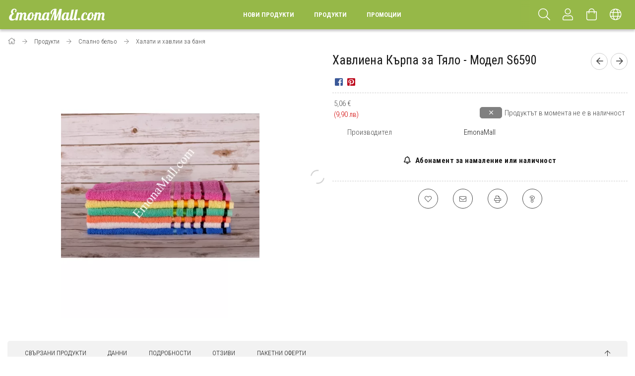

--- FILE ---
content_type: text/html; charset=UTF-8
request_url: https://www.emonamall.com/Havliena-Karpa-za-Tyalo-Model-S6590
body_size: 24211
content:
<!DOCTYPE html>
<html lang="bg">
<head>
    <meta content="width=device-width, initial-scale=1.0" name="viewport">
    <link rel="preload" href="https://www.emonamall.com/!common_design/own/fonts/1700/customicons/custom-icons.woff2" as="font" type="font/woff2" crossorigin>
    <link rel="preload" href="https://www.emonamall.com/!common_design/own/fonts/fontawesome-5.8.1/css/light.min.css" as="style">
    <link rel="stylesheet" href="https://www.emonamall.com/!common_design/own/fonts/fontawesome-5.8.1/css/light.min.css" media="print" onload="this.media='all'">
    <noscript>
        <link rel="stylesheet" href="https://www.emonamall.com/!common_design/own/fonts/fontawesome-5.8.1/css/light.min.css" />
    </noscript>
    <link rel="preconnect" href="https://fonts.gstatic.com">
    <link rel="preload" href="https://fonts.googleapis.com/css2?family=Roboto+Condensed:wght@300;400;700&display=swap&subset=latin-ext" as="style">
    <link rel="stylesheet" href="https://fonts.googleapis.com/css2?family=Roboto+Condensed:wght@300;400;700&display=swap&subset=latin-ext" media="print" onload="this.media='all'">
    <noscript>
        <link rel="stylesheet" href="https://fonts.googleapis.com/css2?family=Roboto+Condensed:wght@300;400;700&display=swap&subset=latin-ext">
    </noscript>
    <meta charset="utf-8">
<meta name="description" content="хавлия за тяло, Спално бельо">
<meta name="robots" content="index, follow">
<meta http-equiv="X-UA-Compatible" content="IE=Edge">
<meta property="og:site_name" content="EmonaMall.com" />
<meta property="og:title" content="Хавлиена Кърпа за Тяло - Модел S6590 - Спално бельо">
<meta property="og:description" content="хавлия за тяло, Спално бельо">
<meta property="og:type" content="product">
<meta property="og:url" content="https://www.emonamall.com/Havliena-Karpa-za-Tyalo-Model-S6590">
<meta property="og:image" content="https://www.emonamall.com/img/34512/S6590/S6590.webp">
<meta name="facebook-domain-verification" content="iux556o0dssnhl11midyedj5mxm0xz">
<meta name="google-site-verification" content="b-b7aU0tqKDWP6Avhrql9Mq2gNUYFxvPPsUEFu-DCL8">
<meta name="mobile-web-app-capable" content="yes">
<meta name="apple-mobile-web-app-capable" content="yes">
<meta name="MobileOptimized" content="320">
<meta name="HandheldFriendly" content="true">

<title>Хавлиена Кърпа за Тяло - Модел S6590 - Спално бельо</title>


<script>
var service_type="shop";
var shop_url_main="https://www.emonamall.com";
var actual_lang="bg";
var money_len="2";
var money_thousend=" ";
var money_dec=",";
var shop_id=34512;
var unas_design_url="https:"+"/"+"/"+"www.emonamall.com"+"/"+"!common_design"+"/"+"custom"+"/"+"laura.unas.bg"+"/";
var unas_design_code='0';
var unas_base_design_code='1700';
var unas_design_ver=3;
var unas_design_subver=3;
var unas_shop_url='https://www.emonamall.com';
var responsive="yes";
var config_plus=new Array();
config_plus['product_tooltip']=1;
config_plus['money_type']='€';
config_plus['money_type_display']='€';
var lang_text=new Array();

var UNAS = UNAS || {};
UNAS.shop={"base_url":'https://www.emonamall.com',"domain":'www.emonamall.com',"username":'laura.unas.bg',"id":34512,"lang":'bg',"currency_type":'€',"currency_code":'EUR',"currency_rate":'1',"currency_length":2,"base_currency_length":2,"canonical_url":'https://www.emonamall.com/Havliena-Karpa-za-Tyalo-Model-S6590'};
UNAS.design={"code":'0',"page":'artdet'};
UNAS.api_auth="d1dbc4a4e6fd5db5df582c931eb90c7e";
UNAS.customer={"email":'',"id":0,"group_id":0,"without_registration":0};
UNAS.customer["area_ids"]=[13544];
UNAS.shop["category_id"]="342029";
UNAS.shop["sku"]="S6590";
UNAS.shop["product_id"]="110508771";
UNAS.shop["only_private_customer_can_purchase"] = false;
 

UNAS.text = {
    "button_overlay_close": `Затвори`,
    "popup_window": `Изскачащ прозорец`,
    "list": `списък`,
    "updating_in_progress": `Обновяване...`,
    "updated": `Обновено`,
    "is_opened": `отворено`,
    "is_closed": `Затворено`,
    "deleted": `изтрито`,
    "consent_granted": `съгласие дадено`,
    "consent_rejected": `съгласието е отказано`,
    "field_is_incorrect": `Невалидно поле`,
    "error_title": `Грешка!`,
    "product_variants": `варианти на продукта`,
    "product_added_to_cart": `Продуктът беше добавен в количката ви`,
    "product_added_to_cart_with_qty_problem": `В количката бяха добавени само [qty_added_to_cart] [qty_unit] от продукта`,
    "product_removed_from_cart": `Артикулът е премахнат от количката`,
    "reg_title_name": `Име`,
    "reg_title_company_name": `Име на фирмата`,
    "number_of_items_in_cart": `Брой артикули в количката`,
    "cart_is_empty": `Количката ви е празна`,
    "cart_updated": `Количката е обновена`
};



UNAS.text["delete_from_favourites"]= `Премахни от любими`;
UNAS.text["add_to_favourites"]= `Добавяне към любими`;






window.lazySizesConfig=window.lazySizesConfig || {};
window.lazySizesConfig.loadMode=1;
window.lazySizesConfig.loadHidden=false;

window.dataLayer = window.dataLayer || [];
function gtag(){dataLayer.push(arguments)};
gtag('js', new Date());
</script>

<script src="https://www.emonamall.com/!common_packages/jquery/jquery-3.2.1.js?mod_time=1682493229"></script>
<script src="https://www.emonamall.com/!common_packages/jquery/plugins/migrate/migrate.js?mod_time=1682493229"></script>
<script src="https://www.emonamall.com/!common_packages/jquery/plugins/tippy/popper-2.4.4.min.js?mod_time=1682493229"></script>
<script src="https://www.emonamall.com/!common_packages/jquery/plugins/tippy/tippy-bundle.umd.min.js?mod_time=1682493229"></script>
<script src="https://www.emonamall.com/!common_packages/jquery/plugins/autocomplete/autocomplete.js?mod_time=1751447086"></script>
<script src="https://www.emonamall.com/!common_packages/jquery/plugins/cookie/cookie.js?mod_time=1682493229"></script>
<script src="https://www.emonamall.com/!common_packages/jquery/plugins/tools/tools-1.2.7.js?mod_time=1682493229"></script>
<script src="https://www.emonamall.com/!common_packages/jquery/plugins/lazysizes/lazysizes.min.js?mod_time=1682493229"></script>
<script src="https://www.emonamall.com/!common_packages/jquery/own/shop_common/exploded/common.js?mod_time=1764831093"></script>
<script src="https://www.emonamall.com/!common_packages/jquery/own/shop_common/exploded/common_overlay.js?mod_time=1759905183"></script>
<script src="https://www.emonamall.com/!common_packages/jquery/own/shop_common/exploded/common_shop_popup.js?mod_time=1759905183"></script>
<script src="https://www.emonamall.com/!common_packages/jquery/own/shop_common/exploded/common_start_checkout.js?mod_time=1752056244"></script>
<script src="https://www.emonamall.com/!common_packages/jquery/own/shop_common/exploded/design_1500.js?mod_time=1725525526"></script>
<script src="https://www.emonamall.com/!common_packages/jquery/own/shop_common/exploded/function_change_address_on_order_methods.js?mod_time=1752056244"></script>
<script src="https://www.emonamall.com/!common_packages/jquery/own/shop_common/exploded/function_check_password.js?mod_time=1751447086"></script>
<script src="https://www.emonamall.com/!common_packages/jquery/own/shop_common/exploded/function_check_zip.js?mod_time=1767692285"></script>
<script src="https://www.emonamall.com/!common_packages/jquery/own/shop_common/exploded/function_compare.js?mod_time=1751447086"></script>
<script src="https://www.emonamall.com/!common_packages/jquery/own/shop_common/exploded/function_customer_addresses.js?mod_time=1725525526"></script>
<script src="https://www.emonamall.com/!common_packages/jquery/own/shop_common/exploded/function_delivery_point_select.js?mod_time=1751447086"></script>
<script src="https://www.emonamall.com/!common_packages/jquery/own/shop_common/exploded/function_favourites.js?mod_time=1725525526"></script>
<script src="https://www.emonamall.com/!common_packages/jquery/own/shop_common/exploded/function_infinite_scroll.js?mod_time=1759905183"></script>
<script src="https://www.emonamall.com/!common_packages/jquery/own/shop_common/exploded/function_language_and_currency_change.js?mod_time=1751447086"></script>
<script src="https://www.emonamall.com/!common_packages/jquery/own/shop_common/exploded/function_param_filter.js?mod_time=1764233414"></script>
<script src="https://www.emonamall.com/!common_packages/jquery/own/shop_common/exploded/function_postsale.js?mod_time=1751447086"></script>
<script src="https://www.emonamall.com/!common_packages/jquery/own/shop_common/exploded/function_product_print.js?mod_time=1725525526"></script>
<script src="https://www.emonamall.com/!common_packages/jquery/own/shop_common/exploded/function_product_subscription.js?mod_time=1751447086"></script>
<script src="https://www.emonamall.com/!common_packages/jquery/own/shop_common/exploded/function_recommend.js?mod_time=1751447086"></script>
<script src="https://www.emonamall.com/!common_packages/jquery/own/shop_common/exploded/function_saved_cards.js?mod_time=1751447086"></script>
<script src="https://www.emonamall.com/!common_packages/jquery/own/shop_common/exploded/function_saved_filter_delete.js?mod_time=1751447086"></script>
<script src="https://www.emonamall.com/!common_packages/jquery/own/shop_common/exploded/function_search_smart_placeholder.js?mod_time=1751447086"></script>
<script src="https://www.emonamall.com/!common_packages/jquery/own/shop_common/exploded/function_vote.js?mod_time=1725525526"></script>
<script src="https://www.emonamall.com/!common_packages/jquery/own/shop_common/exploded/page_cart.js?mod_time=1767791926"></script>
<script src="https://www.emonamall.com/!common_packages/jquery/own/shop_common/exploded/page_customer_addresses.js?mod_time=1768291152"></script>
<script src="https://www.emonamall.com/!common_packages/jquery/own/shop_common/exploded/page_order_checkout.js?mod_time=1725525526"></script>
<script src="https://www.emonamall.com/!common_packages/jquery/own/shop_common/exploded/page_order_details.js?mod_time=1725525526"></script>
<script src="https://www.emonamall.com/!common_packages/jquery/own/shop_common/exploded/page_order_methods.js?mod_time=1760086915"></script>
<script src="https://www.emonamall.com/!common_packages/jquery/own/shop_common/exploded/page_order_return.js?mod_time=1725525526"></script>
<script src="https://www.emonamall.com/!common_packages/jquery/own/shop_common/exploded/page_order_send.js?mod_time=1725525526"></script>
<script src="https://www.emonamall.com/!common_packages/jquery/own/shop_common/exploded/page_order_subscriptions.js?mod_time=1751447086"></script>
<script src="https://www.emonamall.com/!common_packages/jquery/own/shop_common/exploded/page_order_verification.js?mod_time=1752056244"></script>
<script src="https://www.emonamall.com/!common_packages/jquery/own/shop_common/exploded/page_product_details.js?mod_time=1751447086"></script>
<script src="https://www.emonamall.com/!common_packages/jquery/own/shop_common/exploded/page_product_list.js?mod_time=1725525526"></script>
<script src="https://www.emonamall.com/!common_packages/jquery/own/shop_common/exploded/page_product_reviews.js?mod_time=1751447086"></script>
<script src="https://www.emonamall.com/!common_packages/jquery/own/shop_common/exploded/page_reg.js?mod_time=1759905183"></script>
<script src="https://www.emonamall.com/!common_packages/jquery/plugins/hoverintent/hoverintent.js?mod_time=1682493229"></script>
<script src="https://www.emonamall.com/!common_packages/jquery/own/shop_tooltip/shop_tooltip.js?mod_time=1759905183"></script>
<script src="https://www.emonamall.com/!common_packages/jquery/plugins/responsive_menu/responsive_menu-unas.js?mod_time=1682493229"></script>
<script src="https://www.emonamall.com/!common_packages/jquery/plugins/slick/slick.min.js?mod_time=1682493229"></script>
<script src="https://www.emonamall.com/!common_design/base/001700/main.js?mod_time=1751447087"></script>
<script src="https://www.emonamall.com/!common_packages/jquery/plugins/photoswipe/photoswipe.min.js?mod_time=1682493229"></script>
<script src="https://www.emonamall.com/!common_packages/jquery/plugins/photoswipe/photoswipe-ui-default.min.js?mod_time=1682493229"></script>

<link href="https://www.emonamall.com/temp/shop_34512_36920a0d8774cebff2c86d1a8a80c57b.css?mod_time=1768820762" rel="stylesheet" type="text/css">

<link href="https://www.emonamall.com/Havliena-Karpa-za-Tyalo-Model-S6590" rel="canonical">
<link rel='alternate' hreflang='x-default' href='https://www.emonamall.com/Havliena-Karpa-za-Tyalo-Model-S6590' />
<link rel='alternate' hreflang='ro' href='https://www.emonamall.ro/spd/S6590/Havliena-Karpa-za-Tyalo-Model-S6590' />
<link rel='alternate' hreflang='hu' href='https://www.emonamall.hu/spd/S6590/Havliena-Karpa-za-Tyalo-Model-S6590' />
<link rel='alternate' hreflang='el' href='https://www.emonamall.gr/spd/S6590/Havliena-Karpa-za-Tyalo-Model-S6590' />
<link rel='alternate' hreflang='cs' href='https://www.emonamall.cz/spd/S6590/Havliena-Karpa-za-Tyalo-Model-S6590' />
<link rel='alternate' hreflang='pl' href='https://www.emonamall.pl/spd/S6590/Havliena-Karpa-za-Tyalo-Model-S6590' />
<link rel='alternate' hreflang='sk' href='https://www.emonamall.sk/spd/S6590/Havliena-Karpa-za-Tyalo-Model-S6590' />
<link rel='alternate' hreflang='sl' href='https://www.emonamall.si/spd/S6590/Havliena-Karpa-za-Tyalo-Model-S6590' />
<link rel='alternate' hreflang='hr' href='https://www.emonamall.hr/spd/S6590/Havliena-Karpa-za-Tyalo-Model-S6590' />
<link href="https://www.emonamall.com/shop_ordered/34512/design_pic/favicon.ico" rel="shortcut icon">
<script>
        gtag('consent', 'default', {
           'ad_storage': 'granted',
           'ad_user_data': 'granted',
           'ad_personalization': 'granted',
           'analytics_storage': 'granted',
           'functionality_storage': 'granted',
           'personalization_storage': 'granted',
           'security_storage': 'granted'
        });

    
        gtag('consent', 'update', {
           'ad_storage': 'granted',
           'ad_user_data': 'granted',
           'ad_personalization': 'granted',
           'analytics_storage': 'granted',
           'functionality_storage': 'granted',
           'personalization_storage': 'granted',
           'security_storage': 'granted'
        });

        </script>
    <script async src="https://www.googletagmanager.com/gtag/js?id=G-X1391EB2XD"></script>    <script>
    gtag('config', 'G-X1391EB2XD');

        </script>
        <script>
    var google_analytics=1;

                gtag('event', 'view_item', {
              "currency": "EUR",
              "value": '5.06',
              "items": [
                  {
                      "item_id": "S6590",
                      "item_name": "Хавлиена Кърпа за Тяло - Модел S6590",
                      "item_category": "Продукти/Спално бельо/Халати и хавлии за баня",
                      "price": '5.06'
                  }
              ],
              'non_interaction': true
            });
               </script>
       <script>
        var google_ads=1;

                gtag('event','remarketing', {
            'ecomm_pagetype': 'product',
            'ecomm_prodid': ["S6590"],
            'ecomm_totalvalue': 5.06        });
            </script>
        <!-- Google Tag Manager -->
    <script>(function(w,d,s,l,i){w[l]=w[l]||[];w[l].push({'gtm.start':
            new Date().getTime(),event:'gtm.js'});var f=d.getElementsByTagName(s)[0],
            j=d.createElement(s),dl=l!='dataLayer'?'&l='+l:'';j.async=true;j.src=
            'https://www.googletagmanager.com/gtm.js?id='+i+dl;f.parentNode.insertBefore(j,f);
        })(window,document,'script','dataLayer','GTM-WFXJXLG');</script>
    <!-- End Google Tag Manager -->

    
    <script>
    var facebook_pixel=1;
    /* <![CDATA[ */
        !function(f,b,e,v,n,t,s){if(f.fbq)return;n=f.fbq=function(){n.callMethod?
            n.callMethod.apply(n,arguments):n.queue.push(arguments)};if(!f._fbq)f._fbq=n;
            n.push=n;n.loaded=!0;n.version='2.0';n.queue=[];t=b.createElement(e);t.async=!0;
            t.src=v;s=b.getElementsByTagName(e)[0];s.parentNode.insertBefore(t,s)}(window,
                document,'script','//connect.facebook.net/en_US/fbevents.js');

        fbq('init', '695874775768210');
                fbq('track', 'PageView', {}, {eventID:'PageView.aW7jxp8fX2qVNlNWmMB8uwAASyQ'});
        
        fbq('track', 'ViewContent', {
            content_name: 'Хавлиена Кърпа за Тяло - Модел S6590',
            content_category: 'Продукти > Спално бельо > Халати и хавлии за баня',
            content_ids: ['S6590'],
            contents: [{'id': 'S6590', 'quantity': '1'}],
            content_type: 'product',
            value: 5.061789623842563,
            currency: 'EUR'
        }, {eventID:'ViewContent.aW7jxp8fX2qVNlNWmMB8uwAASyQ'});

        
        $(document).ready(function() {
            $(document).on("addToCart", function(event, product_array){
                facebook_event('AddToCart',{
					content_name: product_array.name,
					content_category: product_array.category,
					content_ids: [product_array.sku],
					contents: [{'id': product_array.sku, 'quantity': product_array.qty}],
					content_type: 'product',
					value: product_array.price,
					currency: 'EUR'
				}, {eventID:'AddToCart.' + product_array.event_id});
            });

            $(document).on("addToFavourites", function(event, product_array){
                facebook_event('AddToWishlist', {
                    content_ids: [product_array.sku],
                    content_type: 'product'
                }, {eventID:'AddToFavourites.' + product_array.event_id});
            });
        });

    /* ]]> */
    </script>

<script>

document.addEventListener("DOMContentLoaded", function () {
    const rate = 1.95583;

    function formatBGN(eurStr) {
        let cleaned = eurStr.replace(/\s/g, "").replace(",", ".");
        let bgn = (parseFloat(cleaned) * rate).toFixed(2).replace(".", ",");
        return bgn + " лв";
    }

    function processEuros() {
        const allElements = document.querySelectorAll("span, div");

        allElements.forEach(el => {
            const text = el.textContent.trim();

            // Case 1: Combined (e.g. "3 069,00 €")
            let match = text.match(/^([\d\s]+[\.,]?\d{0,2})\s*(€|EUR)$/);
            if (match && !el.innerHTML.includes("лв")) {
                const bgn = formatBGN(match[1]);
                el.innerHTML = `${match[1]} ${match[2]} <span style="color:#d10000;">(${bgn})</span>`;
            }

            // Case 2: Split between two spans (e.g. <span>3 069,00</span><span>€</span>)
            if ((text === "€" || text === "EUR") && !el.innerHTML.includes("лв")) {
                const prev = el.previousElementSibling;
                if (
                    prev &&
                    /^[\d\s]+[\.,]?\d{0,2}$/.test(prev.textContent.trim()) &&
                    !prev.innerHTML.includes("лв")
                ) {
                    const bgn = formatBGN(prev.textContent.trim());
                    el.innerHTML += ` <span style="color:#d10000;">(${bgn})</span>`;
                }
            }
        });
    }

    processEuros();

    // Handle dynamically loaded content
    const observer = new MutationObserver(() => {
        processEuros();
    });

    observer.observe(document.body, { childList: true, subtree: true });
});


</script>

    
    
    


        <style>
        #header_logo{
            max-width: calc(100% - 160px);
        }
                                                     #header_logo .header_logo__img-outer {
                    overflow: hidden;
                }
                #header_logo .header_logo__img-wrapper {
                    position: relative;
                    display: block;
                }
                #header_logo .header_logo__img {
                    position: absolute;
                    left: 0;
                    right: 0;
                    bottom: 0;
                    top: 0;
                }
                
                .header_logo__element-1 .header_logo__img-outer {
                    width: 200px;
                    max-width: 100%;
                }
                .header_logo__element-1 .header_logo__img-wrapper {
                    padding-top: 25%;
                }

                                @media (max-width: 1023.8px){
                    .header_logo__element-1 .header_logo__img-outer {
                        width: 200px;
                    }
                    .header_logo__element-1 .header_logo__img-wrapper {
                        padding-top: 25%;
                    }
                }
                
                                @media (max-width: 767.8px) {
                    .header_logo__element-1 .header_logo__img-outer {
                        width: 200px;
                    }
                    .header_logo__element-1 .header_logo__img-wrapper {
                        padding-top: 25%;
                    }
                }
                
                                @media (max-width: 479.8px){
                    .header_logo__element-1 .header_logo__img-outer {
                        width: 200px;
                    }
                    .header_logo__element-1 .header_logo__img-wrapper {
                        padding-top: 25%;
                    }
                }
                                        </style>
    
</head>

<body class='design_ver3 design_subver1 design_subver2 design_subver3' id="ud_shop_artdet">
    <!-- Google Tag Manager (noscript) -->
    <noscript><iframe src="https://www.googletagmanager.com/ns.html?id=GTM-WFXJXLG"
                      height="0" width="0" style="display:none;visibility:hidden"></iframe></noscript>
    <!-- End Google Tag Manager (noscript) -->
        <div id="fb-root"></div>
    <script>
        window.fbAsyncInit = function() {
            FB.init({
                xfbml            : true,
                version          : 'v22.0'
            });
        };
    </script>
    <script async defer crossorigin="anonymous" src="https://connect.facebook.net/bg_BG/sdk.js"></script>
    <div id="image_to_cart" style="display:none; position:absolute; z-index:100000;"></div>
<div class="overlay_common overlay_warning" id="overlay_cart_add"></div>
<script>$(document).ready(function(){ overlay_init("cart_add",{"onBeforeLoad":false}); });</script>
<div id="overlay_login_outer"></div>	
	<script>
	$(document).ready(function(){
	    var login_redir_init="";

		$("#overlay_login_outer").overlay({
			onBeforeLoad: function() {
                var login_redir_temp=login_redir_init;
                if (login_redir_act!="") {
                    login_redir_temp=login_redir_act;
                    login_redir_act="";
                }

									$.ajax({
						type: "GET",
						async: true,
						url: "https://www.emonamall.com/shop_ajax/ajax_popup_login.php",
						data: {
							shop_id:"34512",
							lang_master:"bg",
                            login_redir:login_redir_temp,
							explicit:"ok",
							get_ajax:"1"
						},
						success: function(data){
							$("#overlay_login_outer").html(data);
							if (unas_design_ver >= 5) $("#overlay_login_outer").modal('show');
							$('#overlay_login1 input[name=shop_pass_login]').keypress(function(e) {
								var code = e.keyCode ? e.keyCode : e.which;
								if(code.toString() == 13) {		
									document.form_login_overlay.submit();		
								}	
							});	
						}
					});
								},
			top: 50,
			mask: {
	color: "#000000",
	loadSpeed: 200,
	maskId: "exposeMaskOverlay",
	opacity: 0.7
},
			closeOnClick: (config_plus['overlay_close_on_click_forced'] === 1),
			onClose: function(event, overlayIndex) {
				$("#login_redir").val("");
			},
			load: false
		});
		
			});
	function overlay_login() {
		$(document).ready(function(){
			$("#overlay_login_outer").overlay().load();
		});
	}
	function overlay_login_remind() {
        if (unas_design_ver >= 5) {
            $("#overlay_remind").overlay().load();
        } else {
            $(document).ready(function () {
                $("#overlay_login_outer").overlay().close();
                setTimeout('$("#overlay_remind").overlay().load();', 250);
            });
        }
	}

    var login_redir_act="";
    function overlay_login_redir(redir) {
        login_redir_act=redir;
        $("#overlay_login_outer").overlay().load();
    }
	</script>  
	<div class="overlay_common overlay_info" id="overlay_remind"></div>
<script>$(document).ready(function(){ overlay_init("remind",[]); });</script>

	<script>
    	function overlay_login_error_remind() {
		$(document).ready(function(){
			load_login=0;
			$("#overlay_error").overlay().close();
			setTimeout('$("#overlay_remind").overlay().load();', 250);	
		});
	}
	</script>  
	<div class="overlay_common overlay_info" id="overlay_newsletter"></div>
<script>$(document).ready(function(){ overlay_init("newsletter",[]); });</script>

<script>
function overlay_newsletter() {
    $(document).ready(function(){
        $("#overlay_newsletter").overlay().load();
    });
}
</script>
<div class="overlay_common overlay_info" id="overlay_product_subscription"></div>
<script>$(document).ready(function(){ overlay_init("product_subscription",[]); });</script>
<div class="overlay_common overlay_error" id="overlay_script"></div>
<script>$(document).ready(function(){ overlay_init("script",[]); });</script>
    <script>
    $(document).ready(function() {
        $.ajax({
            type: "GET",
            url: "https://www.emonamall.com/shop_ajax/ajax_stat.php",
            data: {master_shop_id:"34512",get_ajax:"1"}
        });
    });
    </script>
    

<div id="container" class="page_shop_artdet_S6590 page-nobox"> 
	

    <header class="header js-header">
        <div class="header-container container usn">
            <div class="header-inner d-flex no-gutters align-items-center justify-content-between">
                


        <div id="header_logo" class="js-element col-auto pr-3 flex-shrink-1 header-logo" data-element-name="header_logo">
                <div class="header_logo__element-1">
                        <div class="header_logo__img-outer">
                                <a href="https://www.emonamall.com/produkti">
                                    <picture class="header_logo__img-wrapper">
                                                <source width="200" height="50" media="(max-width: 479.8px)"
                                srcset="https://www.emonamall.com/!common_design/custom/laura.unas.bg/element/layout_bg_header_logo-200x50_1_default.png?time=1758999980 1x"
                        >
                                                                        <source width="200" height="50" media="(max-width: 767.8px)"
                                srcset="https://www.emonamall.com/!common_design/custom/laura.unas.bg/element/layout_bg_header_logo-200x50_1_default.png?time=1758999980 1x"
                        >
                                                                        <source width="200" height="50" media="(max-width: 1023.8px)"
                                srcset="https://www.emonamall.com/!common_design/custom/laura.unas.bg/element/layout_bg_header_logo-200x50_1_default.png?time=1758999980 1x"
                        >
                                                <source media="(min-width: 1024px)" srcset="https://www.emonamall.com/!common_design/custom/laura.unas.bg/element/layout_bg_header_logo-200x50_1_default.png?time=1758999980 1x">
                        <img width="200" height="50"
                            class="header_logo__img" fetchpriority="high"  src="https://www.emonamall.com/!common_design/custom/laura.unas.bg/element/layout_bg_header_logo-200x50_1_default.png?time=1758999980"
                            srcset="https://www.emonamall.com/!common_design/custom/laura.unas.bg/element/layout_bg_header_logo-200x50_1_default.png?time=1758999980 1x"
                            alt="EmonaMall.com"
                        >
                    </picture>
                                </a>
                            </div>
                    </div>
            </div>
    
                <div class="col header-menus px-4 align-self-stretch d-none d-xl-block">
                    <div class="main-menu h-100 text-center">
                        <ul class="main-menu__list d-xl-inline-flex align-items-center h-100">
                            




    <li class='cat-box__item cat-box__item-level-0 is-spec-item js-cat-menu-new  cat-dropdown--narrow'>
        <a class='cat-box__name' href='https://www.emonamall.com/shop_artspec.php?artspec=2'
            >
           <div class="cat-box__name-text line-clamp--3-12">Нови продукти</div>
        </a>
    
    </li>

    <li class='cat-box__item cat-box__item-level-0 has-item js-cat-menu-598634  cat-dropdown--wide'>
        <a class='cat-box__name' href='https://www.emonamall.com/produkti'
            >
           <div class="cat-box__name-text line-clamp--3-12">Продукти</div>
        </a>
    

        <div class="cat-box__level-0 drop-shadow-b no-gutters has-banner">
            
                <div class="col row cat-box__inner-levels">
                    
<div class="cat-box__level-1 mb-4">
    <a class="cat-box__level-1-name d-block line-height-12 js-cat-menu-512355" href="https://www.emonamall.com/produkti/spalno-belyo">
        Спално бельо

        
    </a>
    
        



<div class="cat-box__level-2 pt-2">

    
        <a class="cat-box__level-2-name line-height-12 d-block js-cat-menu-307236" href="https://www.emonamall.com/produkti/spalno-belyo/dvulitsevo-spalno-belyo-s-dva-gorni-plika-bez-lastik">Двулицево спално бельо с два горни плика без ластик</a>
    
        <a class="cat-box__level-2-name line-height-12 d-block js-cat-menu-795109" href="https://www.emonamall.com/produkti/spalno-belyo/spalno-belyo-za-prista-bez-lastik">Спално бельо за приста без ластик</a>
    
        <a class="cat-box__level-2-name line-height-12 d-block js-cat-menu-466842" href="https://www.emonamall.com/produkti/spalno-belyo/spalno-belyo-za-prista-s-lastik">Спално бельо за приста с ластик</a>
    
        <a class="cat-box__level-2-name line-height-12 d-block js-cat-menu-185425" href="https://www.emonamall.com/produkti/spalno-belyo/dvulitsevo-spalno-belyo-bez-lastik">Двулицево спално бельо без ластик</a>
    
        <a class="cat-box__level-2-name line-height-12 d-block js-cat-menu-442939" href="https://www.emonamall.com/produkti/spalno-belyo/dvulitsevo-spalno-belyo-s-lastik">Двулицево спално бельо с ластик</a>
    

    
        <a class="cat-box__more-btn text-muted btn--text d-block icon--a-chevron-right icon--sm" href="https://www.emonamall.com/produkti/spalno-belyo">Виж всички категории</a>
    

</div>

    
</div>

<div class="cat-box__level-1 mb-4">
    <a class="cat-box__level-1-name d-block line-height-12 js-cat-menu-851073" href="https://www.emonamall.com/produkti/elektrouredi">
        Електроуреди и стоки за дома

        
    </a>
    
        



<div class="cat-box__level-2 pt-2">

    
        <a class="cat-box__level-2-name line-height-12 d-block js-cat-menu-981097" href="https://www.emonamall.com/produkti/elektrouredi/ventilatori-i-ohladiteli-na-vazduh">Вентилатори и охладители на въздух</a>
    
        <a class="cat-box__level-2-name line-height-12 d-block js-cat-menu-681663" href="https://www.emonamall.com/produkti/elektrouredi/otoplitelni-uredi">Уреди за отопление</a>
    
        <a class="cat-box__level-2-name line-height-12 d-block js-cat-menu-113263" href="https://www.emonamall.com/produkti/elektrouredi/kuhnenski-roboti">Кухненски роботи</a>
    
        <a class="cat-box__level-2-name line-height-12 d-block js-cat-menu-906538" href="https://www.emonamall.com/produkti/elektrouredi/mikrovalnovi-furni">Микровълнови фурни</a>
    
        <a class="cat-box__level-2-name line-height-12 d-block js-cat-menu-363297" href="https://www.emonamall.com/produkti/elektrouredi/elektricheski-furni">Електрически фурни</a>
    

    
        <a class="cat-box__more-btn text-muted btn--text d-block icon--a-chevron-right icon--sm" href="https://www.emonamall.com/produkti/elektrouredi">Виж всички категории</a>
    

</div>

    
</div>

<div class="cat-box__level-1 mb-4">
    <a class="cat-box__level-1-name d-block line-height-12 js-cat-menu-129420" href="https://www.emonamall.com/produkti/detski-igrachki">
        Детски играчки

        
    </a>
    
        



<div class="cat-box__level-2 pt-2">

    
        <a class="cat-box__level-2-name line-height-12 d-block js-cat-menu-184445" href="https://www.emonamall.com/produkti/detski-igrachki/bebeshki-igrachki">Бебешки артикули</a>
    
        <a class="cat-box__level-2-name line-height-12 d-block js-cat-menu-534849" href="https://www.emonamall.com/produkti/detski-igrachki/darveni-igrachki">Дървени играчки</a>
    
        <a class="cat-box__level-2-name line-height-12 d-block js-cat-menu-766999" href="https://www.emonamall.com/produkti/detski-igrachki/detski-rabotilnitsi-i-instrumenti">Детски работилници и инструменти</a>
    
        <a class="cat-box__level-2-name line-height-12 d-block js-cat-menu-331994" href="https://www.emonamall.com/produkti/detski-igrachki/detski-kuhni">Детски кухни и аксесоари</a>
    
        <a class="cat-box__level-2-name line-height-12 d-block js-cat-menu-532307" href="https://www.emonamall.com/produkti/detski-igrachki/detski-supermarketi">Комплекти за игра и супермаркети</a>
    

    
        <a class="cat-box__more-btn text-muted btn--text d-block icon--a-chevron-right icon--sm" href="https://www.emonamall.com/produkti/detski-igrachki">Виж всички категории</a>
    

</div>

    
</div>

<div class="cat-box__level-1 mb-4">
    <a class="cat-box__level-1-name d-block line-height-12 js-cat-menu-906484" href="https://www.emonamall.com/produkti/arabski-parfyumi">
        Арабски парфюми

        
    </a>
    
        



<div class="cat-box__level-2 pt-2">

    
        <a class="cat-box__level-2-name line-height-12 d-block js-cat-menu-916500" href="https://www.emonamall.com/produkti/arabski-parfyumi/damski-parfyumi">Дамски парфюми</a>
    
        <a class="cat-box__level-2-name line-height-12 d-block js-cat-menu-131620" href="https://www.emonamall.com/produkti/arabski-parfyumi/mazhki-parfyumi">Мъжки парфюми</a>
    
        <a class="cat-box__level-2-name line-height-12 d-block js-cat-menu-131591" href="https://www.emonamall.com/produkti/arabski-parfyumi/uniseks-parfyumi">Унисекс парфюми</a>
    
        <a class="cat-box__level-2-name line-height-12 d-block js-cat-menu-794062" href="https://www.emonamall.com/produkti/arabski-parfyumi/Parfyumni-masla">Парфюмни масла</a>
    

    

</div>

    
</div>

<div class="cat-box__level-1 mb-4">
    <a class="cat-box__level-1-name d-block line-height-12 js-cat-menu-196906" href="https://www.emonamall.com/produkti/detski-i-bebeshki-produkti-lorelli">
        Детски и Бебешки продукти LORELLI

        
    </a>
    
        



<div class="cat-box__level-2 pt-2">

    
        <a class="cat-box__level-2-name line-height-12 d-block js-cat-menu-860705" href="https://www.emonamall.com/produkti/detski-i-bebeshki-produkti/detski-prohodilki">Детски проходилки Lorelli</a>
    
        <a class="cat-box__level-2-name line-height-12 d-block js-cat-menu-929107" href="https://www.emonamall.com/produkti/detski-i-bebeshki-produkti/bebeshki-drankalki-i-grizalki-lorelli">Бебешки дрънкалки и гризалки Lorelli</a>
    
        <a class="cat-box__level-2-name line-height-12 d-block js-cat-menu-404428" href="https://www.emonamall.com/produkti/detski-i-bebeshki-produkti/detski-zanimatelni-igrachki-lorelli">Детски занимателни играчки Lorelli</a>
    
        <a class="cat-box__level-2-name line-height-12 d-block js-cat-menu-124123" href="https://www.emonamall.com/produkti/detski-igrachki/detski-trikolki-lorelli">Детски триколки Lorelli</a>
    
        <a class="cat-box__level-2-name line-height-12 d-block js-cat-menu-737490" href="https://www.emonamall.com/produkti/detski-i-bebeshki-produkti/detski-stolcheta-za-hranene">Детски столчета за хранене</a>
    

    
        <a class="cat-box__more-btn text-muted btn--text d-block icon--a-chevron-right icon--sm" href="https://www.emonamall.com/produkti/detski-i-bebeshki-produkti-lorelli">Виж всички категории</a>
    

</div>

    
</div>

<div class="cat-box__level-1 mb-4">
    <a class="cat-box__level-1-name d-block line-height-12 js-cat-menu-443559" href="https://www.emonamall.com/produkti/damski-drehi">
        Дамски дрехи

        
    </a>
    
        



<div class="cat-box__level-2 pt-2">

    
        <a class="cat-box__level-2-name line-height-12 d-block js-cat-menu-448002" href="https://www.emonamall.com/produkti/damski-drehi/damski-dynki">Дамски дънки</a>
    
        <a class="cat-box__level-2-name line-height-12 d-block js-cat-menu-751592" href="https://www.emonamall.com/produkti/damski-drehi/dalgi-rokli">Дамски рокли пролет - лято 1</a>
    
        <a class="cat-box__level-2-name line-height-12 d-block js-cat-menu-120908" href="https://www.emonamall.com/produkti/damski-drehi/damski-rokli">Дамски рокли пролет - лято 2</a>
    
        <a class="cat-box__level-2-name line-height-12 d-block js-cat-menu-604319" href="https://www.emonamall.com/produkti/damski-drehi/damski-tuniki">Дамски туники</a>
    
        <a class="cat-box__level-2-name line-height-12 d-block js-cat-menu-522108" href="https://www.emonamall.com/produkti/damski-drehi/damski-klinove">Дамски клинове</a>
    

    
        <a class="cat-box__more-btn text-muted btn--text d-block icon--a-chevron-right icon--sm" href="https://www.emonamall.com/produkti/damski-drehi">Виж всички категории</a>
    

</div>

    
</div>

<div class="cat-box__level-1 mb-4">
    <a class="cat-box__level-1-name d-block line-height-12 js-cat-menu-152738" href="https://www.emonamall.com/produkti/damski-obuvki">
        Дамски обувки

        
    </a>
    
        



<div class="cat-box__level-2 pt-2">

    
        <a class="cat-box__level-2-name line-height-12 d-block js-cat-menu-434614" href="https://www.emonamall.com/produkti/damski-obuvki/damski-botushi">Дамски ботуши</a>
    
        <a class="cat-box__level-2-name line-height-12 d-block js-cat-menu-827738" href="https://www.emonamall.com/produkti/damski-obuvki/damski-maratonki">Дамски маратонки</a>
    
        <a class="cat-box__level-2-name line-height-12 d-block js-cat-menu-654340" href="https://www.emonamall.com/produkti/damski-obuvki/damski-sandali">Дамски сандали</a>
    
        <a class="cat-box__level-2-name line-height-12 d-block js-cat-menu-376182" href="https://www.emonamall.com/produkti/damski-obuvki/damski-obuvki-na-visok-tok">Дамски обувки на висок ток</a>
    
        <a class="cat-box__level-2-name line-height-12 d-block js-cat-menu-731019" href="https://www.emonamall.com/produkti/damski-obuvki/damski-chehli">Дамски чехли</a>
    

    
        <a class="cat-box__more-btn text-muted btn--text d-block icon--a-chevron-right icon--sm" href="https://www.emonamall.com/produkti/damski-obuvki">Виж всички категории</a>
    

</div>

    
</div>

<div class="cat-box__level-1 mb-4">
    <a class="cat-box__level-1-name d-block line-height-12 js-cat-menu-476257" href="https://www.emonamall.com/produkti/detski-drehi">
        Детски дрехи и обувки

        
    </a>
    
        



<div class="cat-box__level-2 pt-2">

    
        <a class="cat-box__level-2-name line-height-12 d-block js-cat-menu-679295" href="https://www.emonamall.com/produkti/detski-drehi/detski-drehi-za-momicheta">Детски дрехи за момичета</a>
    
        <a class="cat-box__level-2-name line-height-12 d-block js-cat-menu-566878" href="https://www.emonamall.com/produkti/detski-drehi/detski-drehi-za-momcheta">Детски дрехи за момчета</a>
    

    

</div>

    
</div>

<div class="cat-box__level-1 mb-4">
    <a class="cat-box__level-1-name d-block line-height-12 js-cat-menu-900924" href="https://www.emonamall.com/produkti/domashni-lyubimtsi">
        За домашните любимци

        
    </a>
    
        



<div class="cat-box__level-2 pt-2">

    
        <a class="cat-box__level-2-name line-height-12 d-block js-cat-menu-920058" href="https://www.emonamall.com/produkti/domashni-lyubimtsi/kucheta">За кучета</a>
    

    

</div>

    
</div>

<div class="cat-box__level-1 mb-4">
    <a class="cat-box__level-1-name d-block line-height-12 js-cat-menu-616988" href="https://www.emonamall.com/brand">
        Марки

        
    </a>
    
        



<div class="cat-box__level-2 pt-2">

    
        <a class="cat-box__level-2-name line-height-12 d-block js-cat-menu-430302" href="https://www.emonamall.com/brand/buddy-toys">Buddy Toys</a>
    
        <a class="cat-box__level-2-name line-height-12 d-block js-cat-menu-401200" href="https://www.emonamall.com/brand/dede">Dede</a>
    
        <a class="cat-box__level-2-name line-height-12 d-block js-cat-menu-949223" href="https://www.emonamall.com/brand/sencor">Sencor</a>
    
        <a class="cat-box__level-2-name line-height-12 d-block js-cat-menu-774305" href="https://www.emonamall.com/brand/technok-toys">TechnoK Toys</a>
    
        <a class="cat-box__level-2-name line-height-12 d-block js-cat-menu-950783" href="https://www.emonamall.com/brand/lorelli">Lorelli</a>
    

    
        <a class="cat-box__more-btn text-muted btn--text d-block icon--a-chevron-right icon--sm" href="https://www.emonamall.com/brand">Виж всички категории</a>
    

</div>

    
</div>

                </div>
                
                <div class="col-auto cat-box__banner">
                    <p>EmonaMall.com</p>
                </div>
                
            

            
        </div>

    
    </li>

    <li class='cat-box__item cat-box__item-level-0 js-cat-menu-525775  cat-dropdown--narrow'>
        <a class='cat-box__name' href='https://www.emonamall.com/promocii'
            >
           <div class="cat-box__name-text line-clamp--3-12">ПРОМОЦИИ</div>
        </a>
    
    </li>


                            
                        </ul>
                    </div>
                </div>
                <div class="col-auto header-buttons align-self-stretch d-flex no-gutters justify-content-end align-items-center ml-auto">
                    <div class="cat-box js-dropdown-container d-flex align-items-center align-self-stretch">
                        <button class="cat-box__btn cat-box__btn--mobile header-btn js-dropdown--btn dropdown--btn d-xl-none" aria-label="hamburger menu">
                            <span class="cat-box__btn-icon header-icon"><span></span><span></span><span></span><span></span></span>
                        </button>
                        <div class="cat-box__dropdown dropdown--content js-dropdown--content">
                            <div class="cat-box--mobile h-100">
                                <div id="responsive_cat_menu"><div id="responsive_cat_menu_content"><script>var responsive_menu='$(\'#responsive_cat_menu ul\').responsive_menu({ajax_type: "GET",ajax_param_str: "cat_key|aktcat",ajax_url: "https://www.emonamall.com/shop_ajax/ajax_box_cat.php",ajax_data: "master_shop_id=34512&lang_master=bg&get_ajax=1&type=responsive_call&box_var_name=shop_cat&box_var_already=no&box_var_responsive=yes&box_var_scroll_top=no&box_var_section=content&box_var_highlight=yes&box_var_type=normal&box_var_multilevel_id=responsive_cat_menu",menu_id: "responsive_cat_menu",scroll_top: "no"});'; </script><div class="responsive_menu"><div class="responsive_menu_nav"><div class="responsive_menu_navtop"><div class="responsive_menu_back "></div><div class="responsive_menu_title ">&nbsp;</div><div class="responsive_menu_close "></div></div><div class="responsive_menu_navbottom"></div></div><div class="responsive_menu_content"><ul style="display:none;"><li><a href="https://www.emonamall.com/shop_artspec.php?artspec=2" class="text_small">Нови продукти</a></li><li class="active_menu"><div class="next_level_arrow"></div><span class="ajax_param">598634|342029</span><a href="https://www.emonamall.com/produkti" class="text_small has_child resp_clickable" onclick="return false;">Продукти</a></li><li><span class="ajax_param">525775|342029</span><a href="https://www.emonamall.com/promocii" class="text_small resp_clickable" onclick="return false;">ПРОМОЦИИ</a></li></ul></div></div></div></div>
                            </div>
                        </div>
                    </div>
                    <div class="search js-dropdown-container d-flex align-items-center align-self-stretch browser-is-chrome">
    <button class="search__btn header-btn js-dropdown--btn dropdown--btn" aria-label="Търсене">
        <span class="search__icon icon--search header-icon"></span>
    </button>
    <div class="search__content-wrap js-dropdown--content dropdown--content">
        <div id="box_search_content" class="position-relative">
            <form name="form_include_search" id="form_include_search" action="https://www.emonamall.com/shop_search.php" method="get">
                <input data-stay-visible-breakpoint="10000" name="search" id="box_search_input" value=""
                       type="text" pattern=".{3,100}" maxlength="100" class="text_small ac_input js-search-input"
                       title="Моля, въведете по-дълъг термин за търсене." placeholder="Търсене"
                       autocomplete="off" required
                >
                <div class="search__search-btn-outer">
                    <button class="search__search-btn btn--text text-center icon--arrow-right" type="submit" title="Търсене"></button>
                </div>
                <div class="search__loading">
                    <div class="loading-spinner--small"></div>
                </div>
            </form>
            <div class="ac_results"></div>
        </div>
    </div>
</div>
<script>
    $(document).ready(function(){
        $(document).on('smartSearchInputLoseFocus', function(){
            if ($('.js-search-smart-autocomplete').length>0) {
                setTimeout(function () {
                    let height = $(window).height() - ($('.js-search-smart-autocomplete').offset().top - $(window).scrollTop()) - 20;
                    $('.search-smart-autocomplete').css('max-height', height + 'px');
                }, 300);
            }
        });
    });
</script>


                    


    
        <div class="profile js-dropdown-container d-flex align-items-center align-self-stretch">
            <button class="profile__btn header-btn js-profile-btn js-dropdown--btn dropdown--btn" aria-label="Профил" id="profile__btn">
                <span class="profile__btn-icon header-icon icon--head"></span>
            </button>
            

            
                <div class="profile__dropdown dropdown--content dropdown--content-r js-dropdown--content">
                    

                    

                        <form name="form_login" action="https://www.emonamall.com/shop_logincheck.php" method="post"><input name="file_back" type="hidden" value="/Havliena-Karpa-za-Tyalo-Model-S6590"><input type="hidden" name="login_redir" value="" id="login_redir">
                        <div class="login-box__form-inner border-bottom py-3 px-4">
                             <input name="shop_user_login" id="shop_user_login" type="text" maxlength="100" class="mb-3" placeholder="Имейл" autocapitalize="off">
                             <input name="shop_pass_login" id="shop_pass_login" type="password" maxlength="100" class="mb-3" placeholder="Парола" autocapitalize="off">

                            <div class="login-box__login-buttons d-flex mb-3">
                                

                                
                                <button class="flex-grow-1 btn btn--primary" type="submit">Вход</button>
                            </div>
                        </div>
                        </form>

                        <div class="login-box__other-buttons pt-4 px-4">
                            
                            <div class="btn-wrap">
                                <button type="button" class="login-box__remind-btn btn--link" onclick="overlay_login_remind()">Забравих паролата си</button>
                            </div>
                            
                            <div class="btn-wrap">
                                <a class="login-box__reg-btn btn btn--link" href="https://www.emonamall.com/shop_reg.php?no_reg=0">Регистрация</a>
                            </div>
                        </div>
                    
				</div>
            
        </div>
    

                    


    <div id='box_cart_content' class='cart d-flex align-items-center align-self-stretch js-dropdown-container'>



<button class="cart-box__btn header-btn js-dropdown--btn dropdown--btn" aria-label="Отвори количката">
    <span class="cart-box__btn-icon header-icon icon--cart">
        
    </span>
</button>
<div class='dropdown--content dropdown--content-r js-dropdown--content cart-box__dropdown'>

    

    
        <div class="cart-box__empty">
            
                <span class="cart-box__empty-text">Количката ви е празна.</span>
            

            

            <a class="cart-box__jump-to-products-btn btn--link color--primary" href="https://www.emonamall.com/sct/0/">Щракнете тук, за да закупите!</a>

            
        </div>
    
</div>





</div>


                    <div class="lang-and-cur js-lang-and-cur js-dropdown-container align-items-center align-self-stretch">
                        <button class="lang-and-cur__btn header-btn js-dropdown--btn dropdown--btn" aria-label="Смяна на език Смяна на валута">
                            <span class="lang-and-cur__btn-icon icon--globe header-icon"></span>
                        </button>
                        <div class="lang-and-cur__dropdown dropdown--content dropdown--content-r js-dropdown--content text-center">
                            <div class="lang">
                                <div class="lang__content py-3">
<div class='lang__content-inner box_content' id='box_lang_content' >
    
        <div class='lang__flag-list fs-0'>
            
                <a id="box_lang_bg" data-lang="bg" href="#" data-uri="/Havliena-Karpa-za-Tyalo-Model-S6590" onclick="location.href='https://www.emonamall.com'+$(this).data('uri')" class="text_small box_lang_a_select" title="Български" rel="nofollow"><img src="https://www.emonamall.com/!common_design/own/image/icon/flag/svg/bg.svg" alt="Български" title="Български"  width="32"  height="24"   style="width: 32px;" class="box_lang_flag_select" /></a>
            
                <a id="box_lang_ro" data-lang="ro" href="#" data-uri="/ro/Havliena-Karpa-za-Tyalo-Model-S6590" onclick="location.href='https://www.emonamall.com'+$(this).data('uri')" class="text_small" title="Română" rel="nofollow"><img src="https://www.emonamall.com/!common_design/own/image/icon/flag/svg/ro.svg" alt="Română" title="Română"  width="32"  height="24"   style="width: 32px;" class="box_lang_flag" /></a>
            
                <a id="box_lang_hu" data-lang="hu" href="#" data-uri="/hu/Havliena-Karpa-za-Tyalo-Model-S6590" onclick="location.href='https://www.emonamall.com'+$(this).data('uri')" class="text_small" title="Magyar" rel="nofollow"><img src="https://www.emonamall.com/!common_design/own/image/icon/flag/svg/hu.svg" alt="Magyar" title="Magyar"  width="32"  height="24"   style="width: 32px;" class="box_lang_flag" /></a>
            
                <a id="box_lang_gr" data-lang="gr" href="#" data-uri="/gr/Havliena-Karpa-za-Tyalo-Model-S6590" onclick="location.href='https://www.emonamall.com'+$(this).data('uri')" class="text_small" title="ελληνικά" rel="nofollow"><img src="https://www.emonamall.com/!common_design/own/image/icon/flag/svg/gr.svg" alt="ελληνικά" title="ελληνικά"  width="32"  height="24"   style="width: 32px;" class="box_lang_flag" /></a>
            
                <a id="box_lang_cz" data-lang="cz" href="#" data-uri="/cz/Havliena-Karpa-za-Tyalo-Model-S6590" onclick="location.href='https://www.emonamall.com'+$(this).data('uri')" class="text_small" title="Čeština" rel="nofollow"><img src="https://www.emonamall.com/!common_design/own/image/icon/flag/svg/cz.svg" alt="Čeština" title="Čeština"  width="32"  height="24"   style="width: 32px;" class="box_lang_flag" /></a>
            
                <a id="box_lang_pl" data-lang="pl" href="#" data-uri="/pl/Havliena-Karpa-za-Tyalo-Model-S6590" onclick="location.href='https://www.emonamall.com'+$(this).data('uri')" class="text_small" title="Polski" rel="nofollow"><img src="https://www.emonamall.com/!common_design/own/image/icon/flag/svg/pl.svg" alt="Polski" title="Polski"  width="32"  height="24"   style="width: 32px;" class="box_lang_flag" /></a>
            
                <a id="box_lang_sk" data-lang="sk" href="#" data-uri="/sk/Havliena-Karpa-za-Tyalo-Model-S6590" onclick="location.href='https://www.emonamall.com'+$(this).data('uri')" class="text_small" title="Slovenčina" rel="nofollow"><img src="https://www.emonamall.com/!common_design/own/image/icon/flag/svg/sk.svg" alt="Slovenčina" title="Slovenčina"  width="32"  height="24"   style="width: 32px;" class="box_lang_flag" /></a>
            
                <a id="box_lang_si" data-lang="si" href="#" data-uri="/si/Havliena-Karpa-za-Tyalo-Model-S6590" onclick="location.href='https://www.emonamall.com'+$(this).data('uri')" class="text_small" title="Slovenščina" rel="nofollow"><img src="https://www.emonamall.com/!common_design/own/image/icon/flag/svg/si.svg" alt="Slovenščina" title="Slovenščina"  width="32"  height="24"   style="width: 32px;" class="box_lang_flag" /></a>
            
                <a id="box_lang_hr" data-lang="hr" href="#" data-uri="/hr/Havliena-Karpa-za-Tyalo-Model-S6590" onclick="location.href='https://www.emonamall.com'+$(this).data('uri')" class="text_small" title="Hrvatski" rel="nofollow"><img src="https://www.emonamall.com/!common_design/own/image/icon/flag/svg/hr.svg" alt="Hrvatski" title="Hrvatski"  width="32"  height="24"   style="width: 32px;" class="box_lang_flag" /></a>
            
        </div>
    
</div>
</div>
                            </div>
                            <div class="currency">
                                <div class="currency__content pt-3">

    <form action="https://www.emonamall.com/shop_moneychange.php" name="form_moneychange" method="post"><input name="file_back" type="hidden" value="/Havliena-Karpa-za-Tyalo-Model-S6590">

    <div class="form-group fs-0">
        <input class="currency__radio" id="-1" type="radio" name="session_money_select" value="-1"  checked>
        <label class="currency__label" for="-1">EUR</label>

        
            <input class="currency__radio" id="0" onclick="document.form_moneychange.submit();" type="radio" name="session_money_select" value="0" >
            <label class="currency__label" for="0">RON</label>
        
            <input class="currency__radio" id="1" onclick="document.form_moneychange.submit();" type="radio" name="session_money_select" value="1" >
            <label class="currency__label" for="1">HUF - Ft</label>
        
            <input class="currency__radio" id="2" onclick="document.form_moneychange.submit();" type="radio" name="session_money_select" value="2" >
            <label class="currency__label" for="2">CZK</label>
        
            <input class="currency__radio" id="3" onclick="document.form_moneychange.submit();" type="radio" name="session_money_select" value="3" >
            <label class="currency__label" for="3">PLN</label>
        
            <input class="currency__radio" id="4" onclick="document.form_moneychange.submit();" type="radio" name="session_money_select" value="4" >
            <label class="currency__label" for="4">EUR</label>
        
            <input class="currency__radio" id="5" onclick="document.form_moneychange.submit();" type="radio" name="session_money_select" value="5" >
            <label class="currency__label" for="5">EUR</label>
        
            <input class="currency__radio" id="6" onclick="document.form_moneychange.submit();" type="radio" name="session_money_select" value="6" >
            <label class="currency__label" for="6">EUR</label>
        
            <input class="currency__radio" id="7" onclick="document.form_moneychange.submit();" type="radio" name="session_money_select" value="7" >
            <label class="currency__label" for="7">EUR</label>
        
            <input class="currency__radio" id="8" onclick="document.form_moneychange.submit();" type="radio" name="session_money_select" value="8" >
            <label class="currency__label" for="8">EUR</label>
        
            <input class="currency__radio" id="9" onclick="document.form_moneychange.submit();" type="radio" name="session_money_select" value="9" >
            <label class="currency__label" for="9">EUR</label>
        
    </div>

    </form>

</div>
                            </div>
                        </div>
                    </div>
                </div>
            </div>
        </div>
    </header>

    <main class="content container py-3 py-sm-4 js-content">
        <div class='main__breadcrumb'><div id='breadcrumb'><div class="breadcrumb">
    <span class="breadcrumb__item breadcrumb__home is-clickable ">
        
        <a href="https://www.emonamall.com/sct/0/" class="breadcrumb-link breadcrumb-home-link" title="Основна категория">
        
            <span class='breadcrumb__text'>Основна категория</span>
        
        </a>
        
    </span>
    
        <span class="breadcrumb__item">
            
            <a href="https://www.emonamall.com/produkti" class="breadcrumb-link">
                <span class="breadcrumb__text">Продукти</span>
            </a>
            

            

            <script>
                    $("document").ready(function(){
                        $(".js-cat-menu-598634").addClass("is-selected");
                    });
                </script>
        </span>
    
        <span class="breadcrumb__item">
            
            <a href="https://www.emonamall.com/produkti/spalno-belyo" class="breadcrumb-link">
                <span class="breadcrumb__text">Спално бельо</span>
            </a>
            

            

            <script>
                    $("document").ready(function(){
                        $(".js-cat-menu-512355").addClass("is-selected");
                    });
                </script>
        </span>
    
        <span class="breadcrumb__item">
            
            <a href="https://www.emonamall.com/produkti/spalno-belyo/halati-i-havlii-za-banya" class="breadcrumb-link">
                <span class="breadcrumb__text">Халати и хавлии за баня</span>
            </a>
            

            

            <script>
                    $("document").ready(function(){
                        $(".js-cat-menu-342029").addClass("is-selected");
                    });
                </script>
        </span>
    
</div></div></div>
        <div class='main__title'></div>
        <div class='main__content'><div id='page_content_outer'>
























    <script>
                var $activeProductImg = '.artdet__img-main';
        var $productImgContainer = '.artdet__img-main-wrap';
        var $clickElementToInitPs = '.artdet__img-main';
        
        var initPhotoSwipeFromDOM = function() {
            var $pswp = $('.pswp')[0];
            var $psDatas = $('.photoSwipeDatas');

            $psDatas.each( function() {
                let $pics = $(this),
                    getItems = function() {
                        let items = [];
                        $pics.find('a').each(function() {
                            let $href   = $(this).attr('href'),
                                $size   = $(this).data('size').split('x'),
                                $width  = $size[0],
                                $height = $size[1];

                            let item = {
                                src : $href,
                                w   : $width,
                                h   : $height
                            }

                            items.push(item);
                        });
                        return items;
                    }

                let items = getItems();

                $($productImgContainer).on('click', $clickElementToInitPs, function(event) {
                    event.preventDefault();

                    let $index = $(this).index();
                    let options = {
                        index: $index,
                        history: false,
                        bgOpacity: 1,
                        shareEl: false,
                        showHideOpacity: false,
                        getThumbBoundsFn: function(index) {
                            let thumbnail = document.querySelectorAll($activeProductImg)[index];
                            let pageYScroll = window.pageYOffset || document.documentElement.scrollTop;
                            let zoomedImgHeight = items[index].h;
                            let zoomedImgWidth = items[index].w;
                            let zoomedImgRatio = zoomedImgHeight / zoomedImgWidth;
                            let rect = thumbnail.getBoundingClientRect();
                            let zoomableImgHeight = rect.height;
                            let zoomableImgWidth = rect.width;
                            let zoomableImgRatio = (zoomableImgHeight / zoomableImgWidth);
                            let offsetY = 0;
                            let offsetX = 0;
                            let returnWidth = zoomableImgWidth;

                            if (zoomedImgRatio < 1) { /* a nagyított kép fekvő */
                                if (zoomedImgWidth < zoomableImgWidth) { /*A nagyított kép keskenyebb */
                                    offsetX = (zoomableImgWidth - zoomedImgWidth) / 2;
                                    offsetY = (Math.abs(zoomableImgHeight - zoomedImgHeight)) / 2;
                                    returnWidth = zoomedImgWidth;
                                } else { /*A nagyított kép szélesebb */
                                    offsetY = (zoomableImgHeight - (zoomableImgWidth * zoomedImgRatio)) / 2;
                                }

                            } else if (zoomedImgRatio > 1) { /* a nagyított kép álló */
                                if (zoomedImgHeight < zoomableImgHeight ) { /*A nagyított kép alacsonyabb */
                                    offsetX = (zoomableImgWidth - zoomedImgWidth) / 2;
                                    offsetY = (zoomableImgHeight - zoomedImgHeight) / 2;
                                    returnWidth = zoomedImgWidth;
                                } else { /*A nagyított kép magasabb */
                                    offsetX = (zoomableImgWidth - (zoomableImgHeight / zoomedImgRatio)) / 2;
                                    if (zoomedImgRatio > zoomableImgRatio) returnWidth = zoomableImgHeight / zoomedImgRatio;
                                }
                            } else { /*A nagyított kép négyzetes */
                                if (zoomedImgWidth < zoomableImgWidth ) { /*A nagyított kép keskenyebb */
                                    offsetX = (zoomableImgWidth - zoomedImgWidth) / 2;
                                    offsetY = (Math.abs(zoomableImgHeight - zoomedImgHeight)) / 2;
                                    returnWidth = zoomedImgWidth;
                                } else { /*A nagyított kép szélesebb */
                                    offsetY = (zoomableImgHeight - zoomableImgWidth) / 2;
                                }
                            }

                            return {x:rect.left + offsetX, y:rect.top + pageYScroll + offsetY, w:returnWidth};
                        },
                        getDoubleTapZoom: function(isMouseClick, item) {
                            if(isMouseClick) {
                                return 1;
                            } else {
                                return item.initialZoomLevel < 0.7 ? 1 : 1.5;
                            }
                        }
                    }

                    var photoSwipe = new PhotoSwipe($pswp, PhotoSwipeUI_Default, items, options);
                    photoSwipe.init();

                                    });
            });
        };
    </script>

<div id="page_artdet_content" class="artdet font-weight-300 artdet--2">

    <script>
<!--
var lang_text_warning=`Внимание!`
var lang_text_required_fields_missing=`Моля, попълнете задължителните полета!`
function formsubmit_artdet() {
   cart_add("S6590","",null,1)
}
$(document).ready(function(){
	select_base_price("S6590",1);
	egyeb_ar1_netto['S6590'][1]=0;
egyeb_ar1_brutto['S6590'][1]=0;
egyeb_ar1_orig_netto['S6590'][1]=0;
egyeb_ar1_orig_brutto['S6590'][1]=0;
egyeb_ar1_netto['S6590'][2]=0;
egyeb_ar1_brutto['S6590'][2]=0;
egyeb_ar1_orig_netto['S6590'][2]=0;
egyeb_ar1_orig_brutto['S6590'][2]=0;
egyeb_ar1_netto['S6590'][3]=0;
egyeb_ar1_brutto['S6590'][3]=0;
egyeb_ar1_orig_netto['S6590'][3]=0;
egyeb_ar1_orig_brutto['S6590'][3]=0;
egyeb_ar1_netto['S6590'][4]=0;
egyeb_ar1_brutto['S6590'][4]=0;
egyeb_ar1_orig_netto['S6590'][4]=0;
egyeb_ar1_orig_brutto['S6590'][4]=0;
egyeb_ar1_netto['S6590'][5]=0;
egyeb_ar1_brutto['S6590'][5]=0;
egyeb_ar1_orig_netto['S6590'][5]=0;
egyeb_ar1_orig_brutto['S6590'][5]=0;
egyeb_ar1_netto['S6590'][6]=0;
egyeb_ar1_brutto['S6590'][6]=0;
egyeb_ar1_orig_netto['S6590'][6]=0;
egyeb_ar1_orig_brutto['S6590'][6]=0;
egyeb_ar1_netto['S6590'][0]=0;
egyeb_ar1_brutto['S6590'][0]=0;
egyeb_ar1_orig_netto['S6590'][0]=0;
egyeb_ar1_orig_brutto['S6590'][0]=0;

	
});
// -->
</script>

    

        <div class='artdet__inner'>
        <form name="form_temp_artdet">


        <div class="artdet__name-rating d-lg-none text-left mb-lg-4">
            <div class="artdet__name-pagination-wrap d-flex">
                <h1 class="col pl-0 pr-0 pr-md-3 artdet__name line-clamp--3-12">
                                        Хавлиена Кърпа за Тяло - Модел S6590

                </h1>
                                <div class="col-auto pr-0 d-none d-md-flex artdet__pagination">
                    <a class='artdet__pagination-btn artdet__pagination-prev btn btn--square btn--alt icon--arrow-left' href="javascript:product_det_prevnext(&#039;https://www.emonamall.com/Havliena-Karpa-za-Tyalo-Model-S6590&#039;,&#039;?cat=342029&amp;sku=S6590&amp;action=prev_js&#039;)" aria-label="Предишен продукт"></a>
                    <a class='artdet__pagination-btn artdet__pagination-next btn btn--square btn--alt icon--arrow-right ml-2' href="javascript:product_det_prevnext(&#039;https://www.emonamall.com/Havliena-Karpa-za-Tyalo-Model-S6590&#039;,&#039;?cat=342029&amp;sku=S6590&amp;action=next_js&#039;)" aria-label="Следващ продукт"></a>
                </div>
                            </div>
            <div class="artdet__sku-statuses-wrap mb-3">
                
                            </div>
            
                        <div class="social_icons d-inline-flex align-items-center mb-3">
                                                        <div class="social_icon icon_facebook" onclick="window.open(&quot;https://www.facebook.com/sharer.php?u=https%3A%2F%2Fwww.emonamall.com%2FHavliena-Karpa-za-Tyalo-Model-S6590&quot;)" title="facebook"></div>
                                        <div class="social_icon icon_pinterest" onclick="window.open(&quot;http://www.pinterest.com/pin/create/button/?url=https%3A%2F%2Fwww.emonamall.com%2FHavliena-Karpa-za-Tyalo-Model-S6590&amp;media=https%3A%2F%2Fwww.emonamall.com%2Fimg%2F34512%2FS6590%2FS6590.webp&amp;description=%D0%A5%D0%B0%D0%B2%D0%BB%D0%B8%D0%B5%D0%BD%D0%B0+%D0%9A%D1%8A%D1%80%D0%BF%D0%B0+%D0%B7%D0%B0+%D0%A2%D1%8F%D0%BB%D0%BE+-+%D0%9C%D0%BE%D0%B4%D0%B5%D0%BB+S6590&quot;)" title="pinterest"></div>
                                    
                                    <div class="fb-like" data-href="https://www.emonamall.com/Havliena-Karpa-za-Tyalo-Model-S6590" data-width="95" data-layout="button_count" data-action="like" data-size="small" data-share="false" data-lazy="true"></div><style type="text/css">.fb-like.fb_iframe_widget > span { height: 21px !important; }</style>
                            </div>
                    </div>
        <div class="artdet__pic-tab-data-wrap mb-3 mb-lg-5">
            <div class="artdet__pic-tab-data clearfix">
                <div class="artdet__img-outer col-lg-6 px-0 pr-lg-3 float-left">
                    <div class="artdet__img-inner position-relative">
                        <div class="artdet__img-wrapper mb-3">
                                                        <div class="artdet__img-main-wrapper">
                                <div class="artdet__img-main-wrap-outer">
                                    <figure class="artdet__img-main-wrap img-abs-wrapper mb-0 mb-lg-2 js-photoswipe--main text-center artdet-product-img-wrapper">
                                        <picture>
                                                                                        <source width="220" height="294"
                                                    srcset="https://www.emonamall.com/img/34512/S6590/220x294,r/S6590.webp?time=1635261064 1x,https://www.emonamall.com/img/34512/S6590/440x588,r/S6590.webp?time=1635261064 2x"
                                                    media="(max-width: 575.8px)"
                                            >
                                                                                        <img width="496" height="664"
                                                 class="artdet__img-main img-abs" id="main_image" alt="Хавлиена Кърпа за Тяло - Модел S6590" title="Хавлиена Кърпа за Тяло - Модел S6590"
                                                 fetchpriority="high" src="https://www.emonamall.com/img/34512/S6590/496x664,r/S6590.webp?time=1635261064"
                                                                                                  srcset="https://www.emonamall.com/img/34512/S6590/992x1328,r/S6590.webp?time=1635261064 2x"
                                                                                             >
                                        </picture>
                                    </figure>
                                </div>
                            </div>
                                                        
                                                                                            <script>
                                    $(document).ready(function() {
                                        initPhotoSwipeFromDOM();
                                    })
                                </script>
                                
                                <div class="photoSwipeDatas">
                                    <a aria-hidden="true" tabindex="-1" href="https://www.emonamall.com/img/34512/S6590/S6590.webp?time=1635261064" data-size="1000x729"></a>
                                                                    </div>
                                                    </div>
                    </div>
                </div>
                <div class='artdet__data-outer js-product col-lg-6 px-0 pt-2 pt-sm-4 pt-lg-0 pl-lg-5 float-right'>
                    <div class="artdet__name-rating d-none d-lg-block text-left border-bottom mb-3">
                        <div class="artdet__name-pagination-wrap d-flex">
                            <div class='col pl-0 artdet__name line-clamp--3-12 h1'>
                                                                Хавлиена Кърпа за Тяло - Модел S6590

                            </div>
                                                        <div class="col-auto pr-0 d-none d-md-flex artdet__pagination">
                                <a class="artdet__pagination-btn artdet__pagination-prev btn btn--square btn--alt icon--arrow-left" href="javascript:product_det_prevnext(&#039;https://www.emonamall.com/Havliena-Karpa-za-Tyalo-Model-S6590&#039;,&#039;?cat=342029&amp;sku=S6590&amp;action=prev_js&#039;)" aria-label="Предишен продукт"></a>
                                <a class="artdet__pagination-btn artdet__pagination-next btn btn--square btn--alt icon--arrow-right ml-2" href="javascript:product_det_prevnext(&#039;https://www.emonamall.com/Havliena-Karpa-za-Tyalo-Model-S6590&#039;,&#039;?cat=342029&amp;sku=S6590&amp;action=next_js&#039;)" aria-label="Следващ продукт"></a>
                            </div>
                                                    </div>
                        <div class="artdet__sku-statuses-wrap mb-3">
                            
                                                    </div>
                        
                                                <div class="social_icons d-inline-flex align-items-center mb-3">
                                                                                            <div class="social_icon icon_facebook" onclick="window.open(&quot;https://www.facebook.com/sharer.php?u=https%3A%2F%2Fwww.emonamall.com%2FHavliena-Karpa-za-Tyalo-Model-S6590&quot;)" title="facebook"></div>
                                                                <div class="social_icon icon_pinterest" onclick="window.open(&quot;http://www.pinterest.com/pin/create/button/?url=https%3A%2F%2Fwww.emonamall.com%2FHavliena-Karpa-za-Tyalo-Model-S6590&amp;media=https%3A%2F%2Fwww.emonamall.com%2Fimg%2F34512%2FS6590%2FS6590.webp&amp;description=%D0%A5%D0%B0%D0%B2%D0%BB%D0%B8%D0%B5%D0%BD%D0%B0+%D0%9A%D1%8A%D1%80%D0%BF%D0%B0+%D0%B7%D0%B0+%D0%A2%D1%8F%D0%BB%D0%BE+-+%D0%9C%D0%BE%D0%B4%D0%B5%D0%BB+S6590&quot;)" title="pinterest"></div>
                                                            
                                                            <div class="fb-like" data-href="https://www.emonamall.com/Havliena-Karpa-za-Tyalo-Model-S6590" data-width="95" data-layout="button_count" data-action="like" data-size="small" data-share="false" data-lazy="true"></div><style type="text/css">.fb-like.fb_iframe_widget > span { height: 21px !important; }</style>
                                                    </div>
                                            </div>

                    <div class="artdet__properties-and-price position-relative d-flex flex-wrap align-items-end mb-3">
                                                                                                                    <div class="artdet__stock-wrap col-12 px-0 col-sm-auto ml-sm-auto order-sm-5">
                                    <div class="artdet__stock product-status product-status--out-of-stock mb-0">
                                        <div class="artdet__stock-icon icon--out-of-stock"></div>
                                    </div>
                                    <span class="artdet__stock-title">Продуктът в момента не е в наличност</span>
                                                                    </div>
                                                            
                                                    
                        
                                                <div class="artdet__prices d-flex with-rrp align-items-baseline pl-1">
                                                        <span class="artdet__price-base product-price--base artdet__price-base-discount-prices-disabled">
                                                                <span id='price_net_brutto_S6590' class='price_net_brutto_S6590'>5,06</span> €                            </span>
                            
                                                    </div>
                                            </div>

                                            
                        
                        
                        
                                            
                    
                                        <div id="artdet__param-spec" class="artdet__spec-params font-s font-sm-m mb-4">
                                                <div class="artdet__spec-param product_param_type_enum" id="page_artdet_product_param_spec_415344">
                            <div class="row no-gutters align-items-center">
                                <div class="col-5 px-3 px-md-5 py-2">
                                    <div class="artdet__spec-param-title d-inline-block position-relative">
                                        <span class="fault-indicator icon--exclamation-3"></span>
                                        <label class="pr-0 align-baseline" for="415344">Производител</label>

                                                                            </div>
                                </div>
                                                                <div class="col-7 py-2">
                                    <div class="artdet__spec-param-value px-17">
                                        EmonaMall
                                    </div>
                                </div>
                                                            </div>
                        </div>
                                            </div>
                    
                    
                    
                    <!-- Plus service BEGIN -->
                                        <!-- Plus service END -->

                    
                                        <div id="artdet__subscribe" class="artdet__subscribe-cart-outer mb-4 mb-lg-5">
                        <div class="artdet__subscribe-cart-inner">
                            
                                                                                            <div class="artdet__subscribe mt-4 mt-lg-5 text-center">
                                    <button onclick='subscribe_to_product("S6590","","","","stock_modify","",1, 1); return false;' class="artdet__subscribe-btn btn--text icon--b-bell page_artdet_subscribe_button bg_color_dark1 border_1" id='subscribe_to_stock'>
                                        Абонамент за намаление или наличност
                                    </button>
                                </div>
                                                            
                        </div>
                    </div>
                    
                    
                                        <div id="artdet__functions" class="artdet__function d-flex justify-content-center mx-auto py-4 border-top">
                                                <div class="artdet__function-outer artdet-func-favourites page_artdet_func_favourites_outer_S6590">
                            <a class="artdet__function-btn function-btn page_artdet_func_favourites_S6590 tooltip tooltip--top"
                               href='javascript:add_to_favourites("","S6590","page_artdet_func_favourites","page_artdet_func_favourites_outer","110508771");' id="page_artdet_func_favourites" aria-label="Добавяне към любими">
                                <div class="artdet__function-icon function-icon icon--favo"></div>
                                <div class="artdet__function-text function-text tooltip-text page_artdet_func_favourites_text_S6590">Добавяне към любими</div>
                            </a>
                        </div>
                        
                                                <div class='artdet__function-outer artdet-func-recommend'>
                            <a class='artdet__function-btn function-btn tooltip tooltip--top' href='javascript:recommend_dialog("S6590");' id='page_artdet_func_recommend' aria-label="Препоръчвам го">
                                <div class="artdet__function-icon function-icon icon--mail"></div>
                                <div class="artdet__function-text function-text tooltip-text">Препоръчвам го</div>
                            </a>
                        </div>
                        
                                                <div class='artdet__function-outer artdet-func-print d-none d-lg-block'>
                            <a class='artdet__function-btn function-btn tooltip tooltip--top' href='javascript:popup_print_dialog(2,0,"S6590");' id="page_artdet_func_print" aria-label="Печат">
                                <div class="artdet__function-icon function-icon icon--print"></div>
                                <div class="artdet__function-text function-text tooltip-text">Печат</div>
                            </a>
                        </div>
                        
                        
                                                <div class='artdet__function-outer artdet-func-question'>
                            <a class='artdet__function-btn function-btn tooltip tooltip--top' aria-label="Въпрос относно продукта"
                               href='javascript:popup_question_dialog("S6590");' id='page_artdet_func_question'>
                                <div class="artdet__function-icon function-icon icon--question"></div>
                                <div class="artdet__function-text function-text tooltip-text">Въпрос относно продукта</div>
                            </a>
                        </div>
                                            </div>
                    
                                    </div>
            </div>
        </div>

        <div class="artdet__tab-scroll navbar-outer mb-3" id="artdet__tab-scroll-outer">
            <nav class="navbar-wrap" id="artdet__tab-scroll">
                <ul class="navbar navbar-pills usn">
                                        <li class="navbar__pill" id="navbar__pill-attach">
                        <a class="navbar__link" href="#navbar__pane-attach">
                            <span class="navbar__icon--attach"></span>
                            <span class="navbar__text">Свързани продукти</span>
                        </a>
                    </li>
                    
                    
                    
                    
                                        <li class="navbar__pill">
                        <a class="navbar__link" href="#navbar__pane-data">
                            <span class="navbar__icon--data"></span>
                            <span class="navbar__text">Данни</span>
                        </a>
                    </li>
                    
                    
                                        <li class="navbar__pill">
                        <a class="navbar__link" href="#navbar__pane-long-desc">
                            <span class="navbar__icon--detail"></span>
                            <span class="navbar__text">Подробности</span>
                        </a>
                    </li>
                    
                                        <li class="navbar__pill">
                        <a class="navbar__link" href="#navbar__pane-forum">
                            <span class="navbar__icon--forum"></span>
                            <span class="navbar__text">Отзиви</span>
                        </a>
                    </li>
                    
                                            <li class="navbar__pill" id="navbar__pill-package-offers">
                            <a class="navbar__link" href="#navbar__pane-package-offers">
                                <span class="navbar__icon--package-offers"></span>
                                <span class="navbar__text">Пакетни оферти</span>
                            </a>
                        </li>
                    
                    
                    
                    <li class="navbar__pill navbar__pill-to-top"><a class="navbar__link js-scroll-to-top" aria-label="jump to top button" href="#"><span class="icon--arrow-up"></span></a></li>
                </ul>
            </nav>
        </div>

        <div class="artdet__navbar-panes" id="#artdet__navbar-panes">
            <div class="navbar__panes">
                                <div class="navbar__pane additional-product" id="navbar__pane-attach" role="tabpanel" aria-labelledby="pane-additional-product">
                    <div id="artdet__additional-product" class="additional-product slick-arrow--middle slick-arrow--white slick-arrow--small slick-gap">
                        <div class="additional-product__title title--theme-1">Свързани продукти</div>
                        <div class="additional-product__items-wrapper">
                            <div class="additional-loader-wrapper text-center">
                                <div class="additional-loader loading-spinner"></div>
                            </div>
                        </div>
                    </div>
                    <script>
                        $(document).ready(function(){
                            const paneAttach = $("#navbar__pane-attach");
                            const paneAttachItemsWrapper = paneAttach.find('.additional-product__items-wrapper');

                            paneAttachItemsWrapper.load('https://www.emonamall.com/shop_ajax/ajax_related_products.php?get_ajax=1&cikk=S6590&change_lang=bg&type=additional&artdet_version=2', function (response) {
                                if (response === "no") {
                                    $("#navbar__pill-attach").hide();
                                    paneAttach.hide();
                                    return;
                                }

                                paneAttachItemsWrapper.find(".additional-product__items").not('.slick-initialized').slick({
                                    infinite: false,
                                    speed: 500,
                                    slidesToShow: 2,
                                    slidesToScroll: 2,
                                    touchThreshold: 80,
                                    mobileFirst: true,
                                    responsive: [
                                        {
                                            breakpoint: 575,
                                            settings: {
                                                slidesToShow: 3,
                                                slidesToScroll: 3
                                            }
                                        },
                                        {
                                            breakpoint: 767,
                                            settings: {
                                                slidesToShow: 4,
                                                slidesToScroll: 4
                                            }
                                        },
                                        {
                                            breakpoint: 1023,
                                            settings: {
                                                slidesToShow: 5,
                                                slidesToScroll: 5
                                            }
                                        }
                                    ]
                                });
                            });
                        });
                    </script>
                </div>
                
                
                
                
                                <div class="navbar__pane data" id="navbar__pane-data" role="tabpanel" aria-labelledby="pane-data">
                    <div class="data__title title--theme-1">Данни</div>
                    <div class="data__items font-xs font-sm-s row gutters-30">
                        
                        
                        
                        
                        
                        
                                                <div class="data__item col-md-6 col-lg-4 col-xl-6 col-xxl-4 data__item-weight">
                            <div class="data__item-wrap d-flex flex-wrap h-100 align-items-center">
                                <div class="data__item-title col-6">Тегло</div>
                                <div class="data__item-value col-6">500 g/бр.</div>
                            </div>
                        </div>
                        
                        
                        
                                            </div>
                </div>
                
                
                                <div class="navbar__pane long-description" id="navbar__pane-long-desc" role="tabpanel" aria-labelledby="pane-description">
                    <div class="long-description__title title--theme-1">Подробности</div>
                    <div class="long-description__content font-s font-sm-m">Материя:<br />Памук: 100%<br /><br />Размери:<br />Дължина: 140см<br />Ширина: 70см </div>
                </div>
                
                                <div class="navbar__pane package-offers-wrapper mb-5" id="navbar__pane-package-offers">
                    <div class="package-offers__title title--theme-1">
                        Пакетни оферти
                    </div>
                    <div class="package-offers__inner-wrapper">
                        <div class="package-offers-loader-wrapper text-center">
                            <div class="package-offers-loader loading-spinner"></div>
                        </div>
                    </div>
                    <script>
                        $(function () {
                            const packageOffersPane = $("#navbar__pane-package-offers");
                            const packageOffersPill = $("#navbar__pill-package-offers");
                            const packageOffersInnerWrapper = packageOffersPane.find(".package-offers__inner-wrapper");

                            packageOffersInnerWrapper.load('https://www.emonamall.com/shop_ajax/ajax_package_offers.php?get_ajax=1&sku=S6590&change_lang=bg', function (response) {
                                if (response !== "no") {
                                    return;
                                }

                                packageOffersPill.hide();
                                packageOffersPane.hide();
                            });
                        });
                    </script>
                </div>
                
                                <div class="navbar__pane art-forum" id="navbar__pane-forum" role="tabpanel" aria-labelledby="pane-forum">
                    <div class="art-forum__title title--theme-1">Отзиви</div>
                    <div class="art-forum__content font-s font-sm-m">
                                                <div class="artforum__write-your-own-opinion">
                            <div class="row no-gutters justify-content-around align-items-center">
                                <div class="my-3 mx-2 h4">Няма налични теми</div>
                                <div class='product-review__write-review-btn-outer mx-2'>
                                    <a class="product-review__write-review-btn btn btn--primary font-md" href="https://www.emonamall.com/shop_artforum.php?cikk=S6590">Още отзиви и напишете отзив</a>
                                </div>
                            </div>
                        </div>
                        
                        
                                            </div>
                </div>
                
                
                
                            </div>
            <script>
                "use strict";
                /* Fixed Navbar Scrolling */
                // init nav object from dom
                const nav = $('#artdet__tab-scroll');
                var navHeight = 0;
                const navOuter = $("#artdet__tab-scroll-outer");

                $(document).ready(function() {
                    navHeight = nav.outerHeight(); // get heigth of the nav
                    navOuter.css('min-height', navHeight + 'px');
                });

                $('a[href*="#"]:not([href="#"])').click(function (event) {
                    scrollToSection(this);
                    event.preventDefault();
                }); // scroll-trigger

                $(window).on("resize load", function () {
                    navHeight = nav.outerHeight();
                    navOuter.css('min-height', navHeight + 'px');
                });

                $(document).scroll(function () {
                    fixingNavbar();
                    activateSection();
                }); // get target position and scrolls to it

                var scrollToSection = function scrollToSection(self) {
                    // get the target href
                    var href = $(self).attr('href'); // get the target position

                    var targetPos = $(href).offset().top - navHeight - $headerHeight - 5; // scroll to target

                    $('html, body').animate({
                        scrollTop: targetPos
                    }, 600);
                }; // updates active section on scroll

                var fixingNavbar = function() {

                    var posNav = navOuter.offset().top - $headerHeight;
                    var pos = $(document).scrollTop();

                    if (posNav < pos) {
                        nav.addClass('is-fixed').css('top', $headerHeight);
                    } else {
                        nav.removeClass('is-fixed').css('top', '');
                    }
                }

                var activateSection = function activateSection() {
                    // get all sections
                    let sections = $('#artdet__navbar-panes').find('.navbar__pane'); // store current position on the page when scroll is triggered

                    var pos = $(document).scrollTop(); // check all sections to find the top one

                    sections.each(function () {
                        // get the top & bottom position of the section
                        let top = $(this).offset().top - navHeight - $headerHeight - 20;
                        let bottom = top + $(this).outerHeight(); // if the current position is higher (deeper on the page) than the top of the section and it is smaller (heiger on the page) than the bottom of the section, it is the active section.

                        if (pos >= top && pos <= bottom) {
                            // store the id of this section
                            let id = $(this).attr('id');

                            if (id) {
                                // if an id is given, activate the section in the nav
                                nav.find('a').removeClass('is-active');
                                nav.find('a[href="#' + id + '"]').addClass('is-active');
                            }
                        }
                    });
                };
            </script>
        </div>

        <div id="artdet__credits" class="artdet-credits">
                    
            
            
            <script>
                $(function () {
                    $("#artdet__credits").find(".cart-credit__title").click(function () {
                        let $thisTitle = $(this);
                        $thisTitle.toggleClass('is-active');
                        $thisTitle.next('.cart-credit__content').stop().slideToggle("100", function () {
                            $(this).toggleClass('is-opened');
                        });
                    });
                });
            </script>
            </div>
        </form>


            </div>
        <!-- Root element of PhotoSwipe. Must have class pswp. -->
    <div class="pswp" tabindex="-1" role="dialog" aria-hidden="true">
        <!-- Background of PhotoSwipe.
             It's a separate element as animating opacity is faster than rgba(). -->
        <div class="pswp__bg"></div>
        <!-- Slides wrapper with overflow:hidden. -->
        <div class="pswp__scroll-wrap">
            <!-- Container that holds slides.
                PhotoSwipe keeps only 3 of them in the DOM to save memory.
                Don't modify these 3 pswp__item elements, data is added later on. -->
            <div class="pswp__container">
                <div class="pswp__item"></div>
                <div class="pswp__item"></div>
                <div class="pswp__item"></div>
            </div>
            <!-- Default (PhotoSwipeUI_Default) interface on top of sliding area. Can be changed. -->
            <div class="pswp__ui pswp__ui--hidden">

                <div class="pswp__top-bar">
                    <!--  Controls are self-explanatory. Order can be changed. -->

                    <div class="pswp__counter"></div>
                    <button class="pswp__button pswp__button--close"></button>
                    <button class="pswp__button pswp__button--fs"></button>
                    <button class="pswp__button pswp__button--zoom"></button>
                    <!-- Preloader demo https://codepen.io/dimsemenov/pen/yyBWoR -->
                    <!-- element will get class pswp__preloader-active when preloader is running -->
                    <div class="pswp__preloader">
                        <div class="pswp__preloader__icn">
                            <div class="pswp__preloader__cut">
                                <div class="pswp__preloader__donut"></div>
                            </div>
                        </div>
                    </div>
                </div>

                <div class="pswp__share-modal pswp__share-modal--hidden pswp__single-tap">
                    <div class="pswp__share-tooltip"></div>
                </div>
                <button class="pswp__button pswp__button--arrow--left"></button>
                <button class="pswp__button pswp__button--arrow--right"></button>

                <div class="pswp__caption">
                    <div class="pswp__caption__center"></div>
                </div>
            </div>
        </div>
    </div>

    </div>
<script>
    $(document).ready(function(){
        if (typeof initTippy == 'function'){
            initTippy();
        }
    });
</script></div></div>
    </main>

    <footer>
        <div class="footer bg-7">
            <div class="footer__container container">
                
                <div class="footer__datas row gutters-10 py-5 px-3 px-md-0 font-xs font-md-s">
                    <nav class="footer__data footer__nav-1 col-6 col-md-3 mb-3">
                        



<div class="js-element footer_v2_menu_1" data-element-name="footer_v2_menu_1">

    
    <div class="footer__header mb-3 mb-md-5 mt-2 h5">
        Карта на сайта
    </div>
    
    <nav>
        <ul class="footer__list">
        
            <li><p><a href="https://www.emonamall.com/">Начало</a></p></li>
        
            <li><p><a href="https://www.emonamall.com/sct/598634/Produkti">Продукти</a></p></li>
        
            <li><p><a href="https://www.emonamall.com/spalno-belyo-na-edro" title="Спално бельо на едро">Спално бельо на едро</a></p></li>
        
            <li><p><a href="https://www.emonamall.com/detski-igrachki-na-edro" title="Детски играчки на едро">Детски играчки на едро</a></p></li>
        
        </ul>
    </nav>
</div>



                    </nav>
                    <nav class="footer__data footer__nav-2 col-6 col-md-3 mb-3">



<div class="js-element footer_v2_menu_2" data-element-name="footer_v2_menu_2">

    
    <div class="footer__header mb-3 mb-md-5 mt-2 h5">
        Клиентски акаунт
    </div>
    
    <nav>
        <ul class="footer__list">
        
            <li><p><a href="javascript:overlay_login();">Вход</a></p></li>
        
            <li><p><a href="https://www.emonamall.com/shop_reg.php">Регистрация</a></p></li>
        
            <li><p><a href="https://www.emonamall.com/shop_order_track.php">Профил</a></p></li>
        
            <li><p><a href="https://www.emonamall.com/shop_cart.php">Количка</a></p></li>
        
            <li><p><a href="https://www.emonamall.com/shop_order_track.php?tab=favourites">Любими</a></p></li>
        
        </ul>
    </nav>
</div>


</nav>
                    <nav class="footer__data footer__nav-3 col-6 col-md-3 mb-3">



<div class="js-element footer_v2_menu_3" data-element-name="footer_v2_menu_3">

    
    <div class="footer__header mb-3 mb-md-5 mt-2 h5">
        Информация
    </div>
    
    <nav>
        <ul class="footer__list">
        
            <li><p><a href="https://www.emonamall.com/shop_help.php?tab=terms">Общи Условия</a></p></li>
        
            <li><p><a href="https://www.emonamall.com/shop_help.php?tab=privacy_policy">Политика за поверителност</a></p></li>
        
            <li><p><a href="https://www.emonamall.com/shop_contact.php?tab=payment">Плащане</a></p></li>
        
            <li><p><a href="https://www.emonamall.com/shop_contact.php?tab=shipping">Доставка</a></p></li>
        
            <li><p><a href="https://www.emonamall.com/shop_contact.php">Контакти</a></p></li>
        
        </ul>
    </nav>
</div>


</nav>
                    <div class="footer__data col-6 col-md-3 mb-3">
                        <div class="footer_contact">



<div class="js-element footer_v2_contact" data-element-name="footer_v2_contact">

    
    <div class="footer__header mb-3 mb-md-5 mt-2 h5">
        Фейс Маркет ЕООД
    </div>
    
    <nav>
        <ul class="footer__list">
        
            <li><p><a href="https://maps.google.com/?q=%D1%83%D0%BB.+%D0%A1%D0%B2+%D0%A1%D0%B2+%D0%9A%D0%B8%D1%80%D0%B8%D0%BB+%D0%B8+%D0%9C%D0%B5%D1%82%D0%BE%D0%B4%D0%B8%D0%B9+16%2C+%D0%91%D0%B5%D0%BB%D0%BE%D1%81%D0%BB%D0%B0%D0%B2%2C+9178" target="_blank">ул. Св Св Кирил и Методий 16, Белослав, 9178</a></p></li>
        
            <li><p><a href="tel:0877202141" target="_blank">0877202141</a></p></li>
        
            <li><p><a href="mailto:office@emonamall.com" target="_blank">office@emonamall.com</a></p></li>
        
        </ul>
    </nav>
</div>


</div>
                        <div class="footer_social">



<div class="js-element footer_v2_social" data-element-name="footer_v2_social">

    

    <nav>
        <ul class="footer__list list--horizontal">
        
            <li><p><a href="https://www.facebook.com/emonamall" target="_blank" rel="noopener">facebook</a></p></li>
        
            <li><p><a href="https://instagram.com" target="_blank" rel="noopener">instagram</a></p></li>
        
            <li><p><a href="https://www.pinterest.com/EmonaMall/" target="_blank" rel="noopener">pinterest</a></p></li>
        
            <li><p><a href="https://www.youtube.com/channel/UCmNvepicAzuKGGAsUVafFbg" target="_blank" rel="noopener">youtube</a></p></li>
        
            <li><p><a href="https://invite.viber.com/?g2=AQAhrIq%2BN5hlDFR4hG%2FtwS%2F8BdD8u0hGGEQiiGzpu9vekQBvwECm%2FoTbAOiFW1rn" target="_blank" rel="noopener"><img src="https://www.emonamall.com/shop_ordered/34512/pic/viber1.jpg" width="50" height="50" /></a></p></li>
        
        </ul>
    </nav>
</div>


</div>
                    </div>
                </div>
            </div>
            <div class="copyright-and-provider">
                <div class="copyright-and-provider__container container">
                    <div class="d-flex flex-wrap justify-content-between align-items-center font-xs position-relative">
                        



                        
                    </div>
                </div>
            </div>
        </div>
    </footer>

    <div class="partners">
        <div class="partners__container container d-flex flex-wrap align-items-center justify-content-center">
            


<div class="partner__box d-inline-flex flex-wrap align-items-center justify-content-center my-3">
    
    <div class="partner__item m-2">
        
            <div id="box_partner_pazaruvaj" style="background: #FFF; width:150px; margin: 0 auto; margin-bottom:4px; padding-top:2px;">
<!-- PAZARUVAJ.COM CODE - PLEASE DO NOT MODIFY THE LINES BELOW -->
<div style="background: #FFF; text-align: center; padding: 0; margin: 0 auto; width: 140px">
<a title="Pazaruvaj.com" href="https://www.pazaruvaj.com/" style="display: block;border:0; padding:0;margin:0" target="_blank"><img style="padding: 0; margin:0; border:0" alt="Pazaruvaj.com" src="https://static.pazaruvaj.com/bg/logo-120.png"/></a>
<a title="" style="line-height:16px;font-size: 11px; font-family: Arial, Verdana; color: #000" href="https://www.pazaruvaj.com/" target="_blank"></a>
</div>
<!-- PAZARUVAJ.COM CODE END -->
</div>

        

        
    </div>
    
    <div class="partner__item m-2">
        

        
        <a href="https://shopmania.bg" target="_blank" title="shopmania.bg"  rel="nofollow">
            <img class="partner__img lazyload" alt="shopmania.bg" width="120" height="40"
                 src="https://www.emonamall.com/main_pic/space.gif" data-src="https://www.emonamall.com/!common_design/own/image/logo/partner/logo_partner_frame_shopmania_bg.jpg" data-srcset="https://www.emonamall.com/!common_design/own/image/logo/partner/logo_partner_frame_shopmania_bg-2x.jpg 2x"
                 style="width:120px;max-height:40px;">
        </a>
        
    </div>
    
</div>


            
        </div>
    </div>
    
</div>
<button class="back_to_top btn-square--lg icon--arrow-up js-scroll-to-top" type="button" aria-label="jump to top button"></button>

<script>
    $(document).ready(function() {
        eval(responsive_menu);
    });
</script>

<script>
/* <![CDATA[ */
function add_to_favourites(value,cikk,id,id_outer,master_key) {
    var temp_cikk_id=cikk.replace(/-/g,'__unas__');
    if($("#"+id).hasClass("remove_favourites")){
	    $.ajax({
	    	type: "POST",
	    	url: "https://www.emonamall.com/shop_ajax/ajax_favourites.php",
	    	data: "get_ajax=1&action=remove&cikk="+cikk+"&shop_id=34512",
	    	success: function(result){
	    		if(result=="OK") {
                var product_array = {};
                product_array["sku"] = cikk;
                product_array["sku_id"] = temp_cikk_id;
                product_array["master_key"] = master_key;
                $(document).trigger("removeFromFavourites", product_array);                if (google_analytics==1) gtag("event", "remove_from_wishlist", { 'sku':cikk });	    		    if ($(".page_artdet_func_favourites_"+temp_cikk_id).attr("alt")!="") $(".page_artdet_func_favourites_"+temp_cikk_id).attr("alt","Добавяне към любими");
	    		    if ($(".page_artdet_func_favourites_"+temp_cikk_id).attr("title")!="") $(".page_artdet_func_favourites_"+temp_cikk_id).attr("title","Добавяне към любими");
	    		    $(".page_artdet_func_favourites_text_"+temp_cikk_id).html("Добавяне към любими");
	    		    $(".page_artdet_func_favourites_"+temp_cikk_id).removeClass("remove_favourites");
	    		    $(".page_artdet_func_favourites_outer_"+temp_cikk_id).removeClass("added");
	    		}
	    	}
    	});
    } else {
	    $.ajax({
	    	type: "POST",
	    	url: "https://www.emonamall.com/shop_ajax/ajax_favourites.php",
	    	data: "get_ajax=1&action=add&cikk="+cikk+"&shop_id=34512",
	    	dataType: "JSON",
	    	success: function(result){
                var product_array = {};
                product_array["sku"] = cikk;
                product_array["sku_id"] = temp_cikk_id;
                product_array["master_key"] = master_key;
                product_array["event_id"] = result.event_id;
                $(document).trigger("addToFavourites", product_array);	    		if(result.success) {
	    		    if ($(".page_artdet_func_favourites_"+temp_cikk_id).attr("alt")!="") $(".page_artdet_func_favourites_"+temp_cikk_id).attr("alt","Премахни от любими");
	    		    if ($(".page_artdet_func_favourites_"+temp_cikk_id).attr("title")!="") $(".page_artdet_func_favourites_"+temp_cikk_id).attr("title","Премахни от любими");
	    		    $(".page_artdet_func_favourites_text_"+temp_cikk_id).html("Премахни от любими");
	    		    $(".page_artdet_func_favourites_"+temp_cikk_id).addClass("remove_favourites");
	    		    $(".page_artdet_func_favourites_outer_"+temp_cikk_id).addClass("added");
	    		}
	    	}
    	});
     }
  }
        function input_checkbox_alter() {
            $(".text_input_checkbox:not(.text_input_checkbox_alter)").each(function() {
                $(this).addClass("text_input_checkbox_alter");
                if ($(this).find("input").prop("checked")==true) {
                    $(this).addClass("text_input_checkbox_checked");
                    $(this).attr("rel_checked",1);
                } else {
                    $(this).addClass("text_input_checkbox_unchecked");
                    $(this).attr("rel_checked",0);
                }
            });
        }

        function input_checkbox_alter_reload(obj) {
            if (obj.find("input").prop("disabled")!=true) {
                if (obj.attr("rel_checked")==1) {
                    obj.removeClass("text_input_checkbox_checked");
                    obj.addClass("text_input_checkbox_unchecked");
                    obj.attr("rel_checked",0);
                    obj.find("input").prop("checked",false);
                } else {
                    obj.removeClass("text_input_checkbox_unchecked");
                    obj.addClass("text_input_checkbox_checked");
                    obj.attr("rel_checked",1);
                    obj.find("input").prop("checked",true);
                }
            }
        }

        $(document).ready(function() {
            input_checkbox_alter();

            $(document).on("click",".text_input_checkbox",function () {
                if ($(this).find("input").prop("disabled")!=true) {
                    if ($(this).attr("rel_checked")==1) {
                        $(this).removeClass("text_input_checkbox_checked");
                        $(this).addClass("text_input_checkbox_unchecked");
                        $(this).attr("rel_checked",0);
                        $(this).find("input").prop("checked",false);
                        eval($(this).find("input").attr("onclick"));
                    } else {
                        $(this).removeClass("text_input_checkbox_unchecked");
                        $(this).addClass("text_input_checkbox_checked");
                        $(this).attr("rel_checked",1);
                        $(this).find("input").prop("checked",true);
                        eval($(this).find("input").attr("onclick"));
                    }
                }
            });
        });
            function input_radio_alter() {
            $(".text_input_radio:not(.text_input_radio_alter)").each(function() {
                $(this).addClass("text_input_radio_alter");
                if ($(this).find("input").prop("checked") == true) {
                    $(this).addClass("text_input_radio_checked");
                    $(this).attr("rel_checked", 1);
                } else {
                    $(this).addClass("text_input_radio_unchecked");
                    $(this).attr("rel_checked", 0);
                }
            });
        }

        $(document).ready(function() {
            input_radio_alter();

            $(document).on("click",".text_input_radio",function () {
                if ($(this).find("input").prop("disabled")!=true) {
                    $(this).find("input").prop("checked", true);
                    eval($(this).find("input").attr("onclick"));

                    $(".text_input_radio").each(function () {
                        if ($(this).find("input").prop("checked") == true) {
                            $(this).addClass("text_input_radio_checked");
                            $(this).removeClass("text_input_radio_unchecked");
                            $(this).attr("rel_checked", 1);
                        } else {
                            $(this).removeClass("text_input_radio_checked");
                            $(this).addClass("text_input_radio_unchecked");
                            $(this).attr("rel_checked", 0);
                        }
                    });
                }
            });
        });
    var get_ajax=1;

	if(ak_widget_params === undefined || ak_widget_script === undefined) {
		var ak_widget_params = ["a7e3dfc3110114a62e2d1b5d645288b7","L","BG",1,"W"];
		var ak_widget_script = document.createElement("script");
		ak_widget_script.type = "text/javascript";
		ak_widget_script.src = ("https:" == document.location.protocol ? "https" : "http" ) + "://static.pazaruvaj.com/widget/presenter.js";
		ak_widget_script.async = true;
		document.body.appendChild(ak_widget_script);
	}
	    function calc_search_input_position(search_inputs) {
        let search_input = $(search_inputs).filter(':visible').first();
        if (search_input.length) {
            const offset = search_input.offset();
            const width = search_input.outerWidth(true);
            const height = search_input.outerHeight(true);
            const left = offset.left;
            const top = offset.top - $(window).scrollTop();

            document.documentElement.style.setProperty("--search-input-left-distance", `${left}px`);
            document.documentElement.style.setProperty("--search-input-right-distance", `${left + width}px`);
            document.documentElement.style.setProperty("--search-input-bottom-distance", `${top + height}px`);
            document.documentElement.style.setProperty("--search-input-height", `${height}px`);
        }
    }

    var autocomplete_width;
    var small_search_box;
    var result_class;

    function change_box_search(plus_id) {
        result_class = 'ac_results'+plus_id;
        $("."+result_class).css("display","none");
        autocomplete_width = $("#box_search_content" + plus_id + " #box_search_input" + plus_id).outerWidth(true);
        small_search_box = '';

                if (autocomplete_width < 160) autocomplete_width = 160;
        if (autocomplete_width < 280) {
            small_search_box = ' small_search_box';
            $("."+result_class).addClass("small_search_box");
        } else {
            $("."+result_class).removeClass("small_search_box");
        }
        
        const search_input = $("#box_search_input"+plus_id);
                search_input.autocomplete().setOptions({ width: autocomplete_width, resultsClass: result_class, resultsClassPlus: small_search_box });
    }

    function init_box_search(plus_id) {
        const search_input = $("#box_search_input"+plus_id);

        
                const throttledSearchInputPositionCalc  = throttleWithTrailing(calc_search_input_position);
        function onScroll() {
            throttledSearchInputPositionCalc(search_input);
        }
        search_input.on("focus blur",function (e){
            if (e.type == 'focus') {
                window.addEventListener('scroll', onScroll, { passive: true });
            } else {
                window.removeEventListener('scroll', onScroll);
            }
        });
        
        change_box_search(plus_id);
        $(window).resize(function(){
            change_box_search(plus_id);
        });

        search_input.autocomplete("https://www.emonamall.com/shop_ajax/ajax_box_search.php", {
            width: autocomplete_width,
            resultsClass: result_class,
            resultsClassPlus: small_search_box,
            minChars: 3,
            max: 10,
            extraParams: {
                'shop_id':'34512',
                'lang_master':'bg',
                'get_ajax':'1',
                'search': function() {
                    return search_input.val();
                }
            },
            onSelect: function() {
                var temp_search = search_input.val();

                if (temp_search.indexOf("unas_category_link") >= 0){
                    search_input.val("");
                    temp_search = temp_search.replace('unas_category_link¤','');
                    window.location.href = temp_search;
                } else {
                                        $("#form_include_search"+plus_id).submit();
                }
            },
            selectFirst: false,
                });
    }
    $(document).ready(function() {init_box_search("");});
$(document).ready(function(){
    setTimeout(function() {

        
    }, 300);

});

/* ]]> */
</script>


<script type="application/ld+json">{"@context":"https:\/\/schema.org\/","@type":"Product","url":"https:\/\/www.emonamall.com\/Havliena-Karpa-za-Tyalo-Model-S6590","offers":{"@type":"Offer","category":"\u041f\u0440\u043e\u0434\u0443\u043a\u0442\u0438 > \u0421\u043f\u0430\u043b\u043d\u043e \u0431\u0435\u043b\u044c\u043e > \u0425\u0430\u043b\u0430\u0442\u0438 \u0438 \u0445\u0430\u0432\u043b\u0438\u0438 \u0437\u0430 \u0431\u0430\u043d\u044f","url":"https:\/\/www.emonamall.com\/Havliena-Karpa-za-Tyalo-Model-S6590","availability":"https:\/\/schema.org\/OutOfStock","itemCondition":"https:\/\/schema.org\/NewCondition","priceCurrency":"EUR","price":"5.06","priceValidUntil":"2027-01-20"},"image":["https:\/\/www.emonamall.com\/img\/34512\/S6590\/S6590.webp?time=1635261064"],"description":"\u041c\u0430\u0442\u0435\u0440\u0438\u044f:\u041f\u0430\u043c\u0443\u043a: 100%\u0420\u0430\u0437\u043c\u0435\u0440\u0438:\u0414\u044a\u043b\u0436\u0438\u043d\u0430: 140\u0441\u043c\u0428\u0438\u0440\u0438\u043d\u0430: 70\u0441\u043c ","brand":{"@type":"Brand","name":"EmonaMall"},"manufacturer":{"@type":"Organization","name":"EmonaMall"},"additionalProperty":[{"@type":"PropertyValue","name":"\u041f\u0440\u043e\u0438\u0437\u0432\u043e\u0434\u0438\u0442\u0435\u043b","value":"EmonaMall"}],"review":null,"name":"\u0425\u0430\u0432\u043b\u0438\u0435\u043d\u0430 \u041a\u044a\u0440\u043f\u0430 \u0437\u0430 \u0422\u044f\u043b\u043e - \u041c\u043e\u0434\u0435\u043b S6590"}</script>

<script type="application/ld+json">{"@context":"https:\/\/schema.org\/","@type":"BreadcrumbList","itemListElement":[{"@type":"ListItem","position":1,"name":"\u041f\u0440\u043e\u0434\u0443\u043a\u0442\u0438","item":"https:\/\/www.emonamall.com\/produkti"},{"@type":"ListItem","position":2,"name":"\u0421\u043f\u0430\u043b\u043d\u043e \u0431\u0435\u043b\u044c\u043e","item":"https:\/\/www.emonamall.com\/produkti\/spalno-belyo"},{"@type":"ListItem","position":3,"name":"\u0425\u0430\u043b\u0430\u0442\u0438 \u0438 \u0445\u0430\u0432\u043b\u0438\u0438 \u0437\u0430 \u0431\u0430\u043d\u044f","item":"https:\/\/www.emonamall.com\/produkti\/spalno-belyo\/halati-i-havlii-za-banya"}]}</script>

<script type="application/ld+json">{"@context":"https:\/\/schema.org\/","@type":"WebSite","url":"https:\/\/www.emonamall.com\/","name":"EmonaMall.com","potentialAction":{"@type":"SearchAction","target":"https:\/\/www.emonamall.com\/shop_search.php?search={search_term}","query-input":"required name=search_term"}}</script>

</body>


</html>